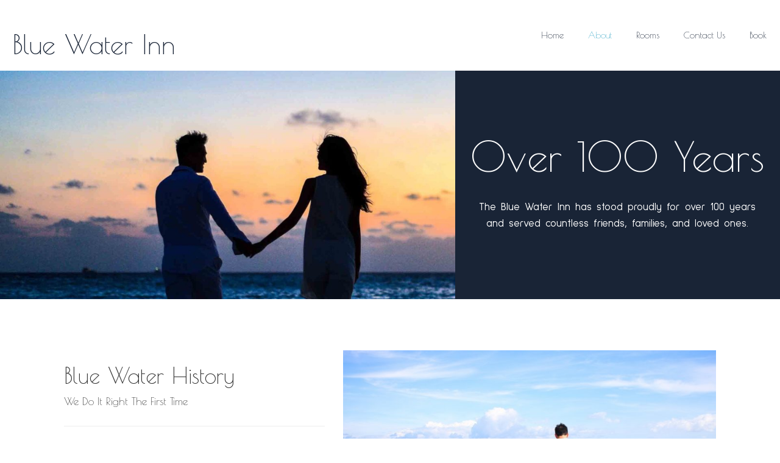

--- FILE ---
content_type: text/html; charset=UTF-8
request_url: https://thebluewaterocnj.com/about-us/
body_size: 17911
content:
<!doctype html>
<!-- BGTFW Version: 2.19.2 -->
<html lang="en-US" class='no-bgtfw no-js'>
<head>
	<meta http-equiv="x-ua-compatible" content="ie=edge">
	<meta name="viewport" content="width=device-width, initial-scale=1">
	<meta charset="UTF-8">
	<title>About | Blue Water Inn</title>
<meta name='robots' content='max-image-preview:large' />
	<style>img:is([sizes="auto" i], [sizes^="auto," i]) { contain-intrinsic-size: 3000px 1500px }</style>
	<meta name="description" content="Over 100 Years The Blue Water Inn has stood proudly for over 100 years and served countless friends, families, and loved ones." />
<meta name="robots" content="index,follow" />
<link rel="canonical" href="https://thebluewaterocnj.com/about-us/" />
<meta property="og:locale" content="en_US" />
<meta property="og:type" content="article" />
<meta property="og:title" content="About, Blue Water Inn" />
<meta property="og:description" content="Over 100 Years The Blue Water Inn has stood proudly for over 100 years and served countless friends, families, and loved ones." />
<meta property="og:url" content="https://thebluewaterocnj.com/about-us/" />
<meta property="og:site_name" name="copyright" content="Blue Water Inn" />
<link href='https://fonts.gstatic.com' crossorigin rel='preconnect' />
<link rel="alternate" type="application/rss+xml" title="Blue Water Inn &raquo; Feed" href="https://thebluewaterocnj.com/feed/" />
<link rel="alternate" type="application/rss+xml" title="Blue Water Inn &raquo; Comments Feed" href="https://thebluewaterocnj.com/comments/feed/" />
<style id='classic-theme-styles-inline-css' type='text/css'>
/*! This file is auto-generated */
.wp-block-button__link{color:#fff;background-color:#32373c;border-radius:9999px;box-shadow:none;text-decoration:none;padding:calc(.667em + 2px) calc(1.333em + 2px);font-size:1.125em}.wp-block-file__button{background:#32373c;color:#fff;text-decoration:none}
</style>
<style id='global-styles-inline-css' type='text/css'>
:root{--wp--preset--aspect-ratio--square: 1;--wp--preset--aspect-ratio--4-3: 4/3;--wp--preset--aspect-ratio--3-4: 3/4;--wp--preset--aspect-ratio--3-2: 3/2;--wp--preset--aspect-ratio--2-3: 2/3;--wp--preset--aspect-ratio--16-9: 16/9;--wp--preset--aspect-ratio--9-16: 9/16;--wp--preset--color--black: #000000;--wp--preset--color--cyan-bluish-gray: #abb8c3;--wp--preset--color--white: #ffffff;--wp--preset--color--pale-pink: #f78da7;--wp--preset--color--vivid-red: #cf2e2e;--wp--preset--color--luminous-vivid-orange: #ff6900;--wp--preset--color--luminous-vivid-amber: #fcb900;--wp--preset--color--light-green-cyan: #7bdcb5;--wp--preset--color--vivid-green-cyan: #00d084;--wp--preset--color--pale-cyan-blue: #8ed1fc;--wp--preset--color--vivid-cyan-blue: #0693e3;--wp--preset--color--vivid-purple: #9b51e0;--wp--preset--gradient--vivid-cyan-blue-to-vivid-purple: linear-gradient(135deg,rgba(6,147,227,1) 0%,rgb(155,81,224) 100%);--wp--preset--gradient--light-green-cyan-to-vivid-green-cyan: linear-gradient(135deg,rgb(122,220,180) 0%,rgb(0,208,130) 100%);--wp--preset--gradient--luminous-vivid-amber-to-luminous-vivid-orange: linear-gradient(135deg,rgba(252,185,0,1) 0%,rgba(255,105,0,1) 100%);--wp--preset--gradient--luminous-vivid-orange-to-vivid-red: linear-gradient(135deg,rgba(255,105,0,1) 0%,rgb(207,46,46) 100%);--wp--preset--gradient--very-light-gray-to-cyan-bluish-gray: linear-gradient(135deg,rgb(238,238,238) 0%,rgb(169,184,195) 100%);--wp--preset--gradient--cool-to-warm-spectrum: linear-gradient(135deg,rgb(74,234,220) 0%,rgb(151,120,209) 20%,rgb(207,42,186) 40%,rgb(238,44,130) 60%,rgb(251,105,98) 80%,rgb(254,248,76) 100%);--wp--preset--gradient--blush-light-purple: linear-gradient(135deg,rgb(255,206,236) 0%,rgb(152,150,240) 100%);--wp--preset--gradient--blush-bordeaux: linear-gradient(135deg,rgb(254,205,165) 0%,rgb(254,45,45) 50%,rgb(107,0,62) 100%);--wp--preset--gradient--luminous-dusk: linear-gradient(135deg,rgb(255,203,112) 0%,rgb(199,81,192) 50%,rgb(65,88,208) 100%);--wp--preset--gradient--pale-ocean: linear-gradient(135deg,rgb(255,245,203) 0%,rgb(182,227,212) 50%,rgb(51,167,181) 100%);--wp--preset--gradient--electric-grass: linear-gradient(135deg,rgb(202,248,128) 0%,rgb(113,206,126) 100%);--wp--preset--gradient--midnight: linear-gradient(135deg,rgb(2,3,129) 0%,rgb(40,116,252) 100%);--wp--preset--font-size--small: 13px;--wp--preset--font-size--medium: 20px;--wp--preset--font-size--large: 36px;--wp--preset--font-size--x-large: 42px;--wp--preset--spacing--20: 0.44rem;--wp--preset--spacing--30: 0.67rem;--wp--preset--spacing--40: 1rem;--wp--preset--spacing--50: 1.5rem;--wp--preset--spacing--60: 2.25rem;--wp--preset--spacing--70: 3.38rem;--wp--preset--spacing--80: 5.06rem;--wp--preset--shadow--natural: 6px 6px 9px rgba(0, 0, 0, 0.2);--wp--preset--shadow--deep: 12px 12px 50px rgba(0, 0, 0, 0.4);--wp--preset--shadow--sharp: 6px 6px 0px rgba(0, 0, 0, 0.2);--wp--preset--shadow--outlined: 6px 6px 0px -3px rgba(255, 255, 255, 1), 6px 6px rgba(0, 0, 0, 1);--wp--preset--shadow--crisp: 6px 6px 0px rgba(0, 0, 0, 1);}:where(.is-layout-flex){gap: 0.5em;}:where(.is-layout-grid){gap: 0.5em;}body .is-layout-flex{display: flex;}.is-layout-flex{flex-wrap: wrap;align-items: center;}.is-layout-flex > :is(*, div){margin: 0;}body .is-layout-grid{display: grid;}.is-layout-grid > :is(*, div){margin: 0;}:where(.wp-block-columns.is-layout-flex){gap: 2em;}:where(.wp-block-columns.is-layout-grid){gap: 2em;}:where(.wp-block-post-template.is-layout-flex){gap: 1.25em;}:where(.wp-block-post-template.is-layout-grid){gap: 1.25em;}.has-black-color{color: var(--wp--preset--color--black) !important;}.has-cyan-bluish-gray-color{color: var(--wp--preset--color--cyan-bluish-gray) !important;}.has-white-color{color: var(--wp--preset--color--white) !important;}.has-pale-pink-color{color: var(--wp--preset--color--pale-pink) !important;}.has-vivid-red-color{color: var(--wp--preset--color--vivid-red) !important;}.has-luminous-vivid-orange-color{color: var(--wp--preset--color--luminous-vivid-orange) !important;}.has-luminous-vivid-amber-color{color: var(--wp--preset--color--luminous-vivid-amber) !important;}.has-light-green-cyan-color{color: var(--wp--preset--color--light-green-cyan) !important;}.has-vivid-green-cyan-color{color: var(--wp--preset--color--vivid-green-cyan) !important;}.has-pale-cyan-blue-color{color: var(--wp--preset--color--pale-cyan-blue) !important;}.has-vivid-cyan-blue-color{color: var(--wp--preset--color--vivid-cyan-blue) !important;}.has-vivid-purple-color{color: var(--wp--preset--color--vivid-purple) !important;}.has-black-background-color{background-color: var(--wp--preset--color--black) !important;}.has-cyan-bluish-gray-background-color{background-color: var(--wp--preset--color--cyan-bluish-gray) !important;}.has-white-background-color{background-color: var(--wp--preset--color--white) !important;}.has-pale-pink-background-color{background-color: var(--wp--preset--color--pale-pink) !important;}.has-vivid-red-background-color{background-color: var(--wp--preset--color--vivid-red) !important;}.has-luminous-vivid-orange-background-color{background-color: var(--wp--preset--color--luminous-vivid-orange) !important;}.has-luminous-vivid-amber-background-color{background-color: var(--wp--preset--color--luminous-vivid-amber) !important;}.has-light-green-cyan-background-color{background-color: var(--wp--preset--color--light-green-cyan) !important;}.has-vivid-green-cyan-background-color{background-color: var(--wp--preset--color--vivid-green-cyan) !important;}.has-pale-cyan-blue-background-color{background-color: var(--wp--preset--color--pale-cyan-blue) !important;}.has-vivid-cyan-blue-background-color{background-color: var(--wp--preset--color--vivid-cyan-blue) !important;}.has-vivid-purple-background-color{background-color: var(--wp--preset--color--vivid-purple) !important;}.has-black-border-color{border-color: var(--wp--preset--color--black) !important;}.has-cyan-bluish-gray-border-color{border-color: var(--wp--preset--color--cyan-bluish-gray) !important;}.has-white-border-color{border-color: var(--wp--preset--color--white) !important;}.has-pale-pink-border-color{border-color: var(--wp--preset--color--pale-pink) !important;}.has-vivid-red-border-color{border-color: var(--wp--preset--color--vivid-red) !important;}.has-luminous-vivid-orange-border-color{border-color: var(--wp--preset--color--luminous-vivid-orange) !important;}.has-luminous-vivid-amber-border-color{border-color: var(--wp--preset--color--luminous-vivid-amber) !important;}.has-light-green-cyan-border-color{border-color: var(--wp--preset--color--light-green-cyan) !important;}.has-vivid-green-cyan-border-color{border-color: var(--wp--preset--color--vivid-green-cyan) !important;}.has-pale-cyan-blue-border-color{border-color: var(--wp--preset--color--pale-cyan-blue) !important;}.has-vivid-cyan-blue-border-color{border-color: var(--wp--preset--color--vivid-cyan-blue) !important;}.has-vivid-purple-border-color{border-color: var(--wp--preset--color--vivid-purple) !important;}.has-vivid-cyan-blue-to-vivid-purple-gradient-background{background: var(--wp--preset--gradient--vivid-cyan-blue-to-vivid-purple) !important;}.has-light-green-cyan-to-vivid-green-cyan-gradient-background{background: var(--wp--preset--gradient--light-green-cyan-to-vivid-green-cyan) !important;}.has-luminous-vivid-amber-to-luminous-vivid-orange-gradient-background{background: var(--wp--preset--gradient--luminous-vivid-amber-to-luminous-vivid-orange) !important;}.has-luminous-vivid-orange-to-vivid-red-gradient-background{background: var(--wp--preset--gradient--luminous-vivid-orange-to-vivid-red) !important;}.has-very-light-gray-to-cyan-bluish-gray-gradient-background{background: var(--wp--preset--gradient--very-light-gray-to-cyan-bluish-gray) !important;}.has-cool-to-warm-spectrum-gradient-background{background: var(--wp--preset--gradient--cool-to-warm-spectrum) !important;}.has-blush-light-purple-gradient-background{background: var(--wp--preset--gradient--blush-light-purple) !important;}.has-blush-bordeaux-gradient-background{background: var(--wp--preset--gradient--blush-bordeaux) !important;}.has-luminous-dusk-gradient-background{background: var(--wp--preset--gradient--luminous-dusk) !important;}.has-pale-ocean-gradient-background{background: var(--wp--preset--gradient--pale-ocean) !important;}.has-electric-grass-gradient-background{background: var(--wp--preset--gradient--electric-grass) !important;}.has-midnight-gradient-background{background: var(--wp--preset--gradient--midnight) !important;}.has-small-font-size{font-size: var(--wp--preset--font-size--small) !important;}.has-medium-font-size{font-size: var(--wp--preset--font-size--medium) !important;}.has-large-font-size{font-size: var(--wp--preset--font-size--large) !important;}.has-x-large-font-size{font-size: var(--wp--preset--font-size--x-large) !important;}
:where(.wp-block-post-template.is-layout-flex){gap: 1.25em;}:where(.wp-block-post-template.is-layout-grid){gap: 1.25em;}
:where(.wp-block-columns.is-layout-flex){gap: 2em;}:where(.wp-block-columns.is-layout-grid){gap: 2em;}
:root :where(.wp-block-pullquote){font-size: 1.5em;line-height: 1.6;}
</style>
<style id='bgtfw-body-link-inline-css' type='text/css'>
.main a:not(.btn) {color: var(--color-1);text-decoration: none;}.main a:not(.btn):hover, .main a:not(.btn):focus {color: hsla(217,37%,15%,1);text-decoration: underline;}.custom-sub-menu a:not(.btn) {color: var(--color-1);text-decoration: none;}.custom-sub-menu a:not(.btn):hover, .custom-sub-menu a:not(.btn):focus {color: hsla(217,37%,15%,1);text-decoration: underline;}.page-header-wrapper a:not(.btn) {color: var(--color-1);text-decoration: none;}.page-header-wrapper a:not(.btn):hover, .page-header-wrapper a:not(.btn):focus {color: hsla(217,37%,15%,1);text-decoration: underline;}.mce-content-body *:not( .menu-item ) > a:not(.btn) {color: var(--color-1);text-decoration: none;}.mce-content-body *:not( .menu-item ) > a:not(.btn):hover, .mce-content-body *:not( .menu-item ) > a:not(.btn):focus {color: hsla(217,37%,15%,1);text-decoration: underline;}.template-header a:not(.btn) {color: var(--color-1);text-decoration: none;}.template-header a:not(.btn):hover, .template-header a:not(.btn):focus {color: hsla(217,37%,15%,1);text-decoration: underline;}.template-footer a:not(.btn) {color: var(--color-1);text-decoration: none;}.template-footer a:not(.btn):hover, .template-footer a:not(.btn):focus {color: hsla(217,37%,15%,1);text-decoration: underline;}.template-sticky-header a:not(.btn) {color: var(--color-1);text-decoration: none;}.template-sticky-header a:not(.btn):hover, .template-sticky-header a:not(.btn):focus {color: hsla(217,37%,15%,1);text-decoration: underline;}.boldgrid-shortcode .widget a:not( .btn ) {color: var(--color-1);text-decoration: none;}.boldgrid-shortcode .widget a:not( .btn ):hover, .boldgrid-shortcode .widget a:not( .btn ):focus {color: hsla(217,37%,15%,1);text-decoration: underline;}.boldgrid-section.mega-menu-item .boldgrid-shortcode .widget a:not( .btn ) {color: var(--color-1);text-decoration: none;}.boldgrid-section.mega-menu-item .boldgrid-shortcode .widget a:not( .btn ):hover, .boldgrid-section.mega-menu-item .boldgrid-shortcode .widget a:not( .btn ):focus {color: hsla(217,37%,15%,1);text-decoration: underline;}.boldgrid-section.mega-menu-item .boldgrid-shortcode .widget a:not( .btn ) > * {color: var(--color-1);text-decoration: none;}.boldgrid-section.mega-menu-item .boldgrid-shortcode .widget a:not( .btn ) > *:hover, .boldgrid-section.mega-menu-item .boldgrid-shortcode .widget a:not( .btn ) > *:focus {color: hsla(217,37%,15%,1);text-decoration: underline;}.sidebar.color-1-link-color a:not( .btn ):hover, .sidebar.color-1-link-color a:not( .btn ):focus { color: hsla(217,37%,15%,1) !important; }.sidebar.color-2-link-color a:not( .btn ):hover, .sidebar.color-2-link-color a:not( .btn ):focus { color: hsla(193,56%,55%,1) !important; }.sidebar.color-3-link-color a:not( .btn ):hover, .sidebar.color-3-link-color a:not( .btn ):focus { color: hsla(0,0%,100%,1) !important; }.sidebar.color-4-link-color a:not( .btn ):hover, .sidebar.color-4-link-color a:not( .btn ):focus { color: hsla(46,74%,92%,1) !important; }.sidebar.color-5-link-color a:not( .btn ):hover, .sidebar.color-5-link-color a:not( .btn ):focus { color: hsla(0,0%,21%,1) !important; }.sidebar.color-neutral-link-color a:not( .btn ):hover, .sidebar.color-neutral-link-color a:not( .btn ):focus { color: hsla(0,0%,100%,1) !important; }#colophon .bgtfw-footer.footer-content *:not( .menu-item ) > a:not( .btn ) { text-decoration: none;}#colophon .bgtfw-footer.footer-content *:not( .menu-item ) > a:not( .btn ):hover, .bgtfw-footer.footer-content *:not( .menu-item ) > a:not( .btn ):focus {color: hsla(217,37%,15%,1);text-decoration: underline;}
</style>
<style id='bgtfw-blog-post-header-date-link-inline-css' type='text/css'>
.blog .post .entry-header .entry-meta .posted-on a {color: var(--color-2);text-decoration: none;}.blog .post .entry-header .entry-meta .posted-on a:hover, .blog .post .entry-header .entry-meta .posted-on a:focus {color: hsla(193,56%,30%,1);text-decoration: none;}.archive .post .entry-header .entry-meta .posted-on a {color: var(--color-2);text-decoration: none;}.archive .post .entry-header .entry-meta .posted-on a:hover, .archive .post .entry-header .entry-meta .posted-on a:focus {color: hsla(193,56%,30%,1);text-decoration: none;}
</style>
<style id='sticky-header-display-inline-css' type='text/css'>
.h89 .custom-logo, .h89 .site-description, .h89 .custom-logo, .h89 .site-description, .s88 .custom-logo-link, .s88 .site-description, .s88 .custom-logo-link, .s88 .site-description{ display: none !important; }
</style>
<style id='hover-main-inline-css' type='text/css'>
#main-menu .hvr-grow:not( .button-primary):not( .button-secondary ) > a{box-shadow:0 0 1px transparent}#main-menu .hvr-shrink:not( .button-primary):not( .button-secondary ) > a{box-shadow:0 0 1px transparent}#main-menu .hvr-pulse:not( .button-primary):not( .button-secondary ) > a{box-shadow:0 0 1px transparent}#main-menu .hvr-pulse-grow:not( .button-primary):not( .button-secondary ) > a{box-shadow:0 0 1px transparent}#main-menu .hvr-pulse-shrink:not( .button-primary):not( .button-secondary ) > a{box-shadow:0 0 1px transparent}#main-menu .hvr-push:not( .button-primary):not( .button-secondary ) > a{box-shadow:0 0 1px transparent}#main-menu .hvr-pop:not( .button-primary):not( .button-secondary ) > a{box-shadow:0 0 1px transparent}#main-menu .hvr-bounce-in:not( .button-primary):not( .button-secondary ) > a{box-shadow:0 0 1px transparent}#main-menu .hvr-bounce-out:not( .button-primary):not( .button-secondary ) > a{box-shadow:0 0 1px transparent}#main-menu .hvr-rotate:not( .button-primary):not( .button-secondary ) > a{box-shadow:0 0 1px transparent}#main-menu .hvr-grow-rotate:not( .button-primary):not( .button-secondary ) > a{box-shadow:0 0 1px transparent}#main-menu .hvr-float:not( .button-primary):not( .button-secondary ) > a{box-shadow:0 0 1px transparent}#main-menu .hvr-sink:not( .button-primary):not( .button-secondary ) > a{box-shadow:0 0 1px transparent}#main-menu .hvr-bob:not( .button-primary):not( .button-secondary ) > a{box-shadow:0 0 1px transparent}#main-menu .hvr-hang:not( .button-primary):not( .button-secondary ) > a{box-shadow:0 0 1px transparent}#main-menu .hvr-skew:not( .button-primary):not( .button-secondary ) > a{box-shadow:0 0 1px transparent}#main-menu .hvr-skew-forward:not( .button-primary):not( .button-secondary ) > a{box-shadow:0 0 1px transparent}#main-menu .hvr-skew-backward:not( .button-primary):not( .button-secondary ) > a{box-shadow:0 0 1px transparent}#main-menu .hvr-wobble-vertical:not( .button-primary):not( .button-secondary ) > a{box-shadow:0 0 1px transparent}#main-menu .hvr-wobble-horizontal:not( .button-primary):not( .button-secondary ) > a{box-shadow:0 0 1px transparent}#main-menu .hvr-wobble-to-bottom-right:not( .button-primary):not( .button-secondary ) > a{box-shadow:0 0 1px transparent}#main-menu .hvr-wobble-to-top-right:not( .button-primary):not( .button-secondary ) > a{box-shadow:0 0 1px transparent}#main-menu .hvr-wobble-top:not( .button-primary):not( .button-secondary ) > a{box-shadow:0 0 1px transparent}#main-menu .hvr-wobble-bottom:not( .button-primary):not( .button-secondary ) > a{box-shadow:0 0 1px transparent}#main-menu .hvr-wobble-skew:not( .button-primary):not( .button-secondary ) > a{box-shadow:0 0 1px transparent}#main-menu .hvr-buzz:not( .button-primary):not( .button-secondary ) > a{box-shadow:0 0 1px transparent}#main-menu .hvr-buzz-out:not( .button-primary):not( .button-secondary ) > a{box-shadow:0 0 1px transparent}#main-menu .hvr-forward:not( .button-primary):not( .button-secondary ) > a{box-shadow:0 0 1px transparent}#main-menu .hvr-backward:not( .button-primary):not( .button-secondary ) > a{box-shadow:0 0 1px transparent}#main-menu .hvr-fade:not( .button-primary):not( .button-secondary ) > a{box-shadow:0 0 1px transparent}#main-menu .hvr-fade:not( .button-primary):not( .button-secondary ) > a:active,#main-menu .hvr-fade:not( .button-primary):not( .button-secondary ) > a:focus,#main-menu .hvr-fade:not( .button-primary):not( .button-secondary ) > a:hover{background-color:var(--color-2);color:var(--color-3)}#main-menu .hvr-back-pulse:not( .button-primary):not( .button-secondary ) > a{box-shadow:0 0 1px transparent}#main-menu .hvr-back-pulse:not( .button-primary):not( .button-secondary ) > a:active,#main-menu .hvr-back-pulse:not( .button-primary):not( .button-secondary ) > a:focus,#main-menu .hvr-back-pulse:not( .button-primary):not( .button-secondary ) > a:hover{background-color:var(--color-2);color:var(--color-3)}#main-menu .hvr-sweep-to-right:not( .button-primary):not( .button-secondary ) > a{box-shadow:0 0 1px transparent}#main-menu .hvr-sweep-to-right:not( .button-primary):not( .button-secondary ) > a:before{background-color:var(--color-2)}#main-menu .hvr-sweep-to-right:not( .button-primary):not( .button-secondary ) > a:active,#main-menu .hvr-sweep-to-right:not( .button-primary):not( .button-secondary ) > a:focus,#main-menu .hvr-sweep-to-right:not( .button-primary):not( .button-secondary ) > a:hover{color:var(--color-3)}#main-menu .hvr-sweep-to-left:not( .button-primary):not( .button-secondary ) > a{box-shadow:0 0 1px transparent}#main-menu .hvr-sweep-to-left:not( .button-primary):not( .button-secondary ) > a:before{background-color:var(--color-2)}#main-menu .hvr-sweep-to-left:not( .button-primary):not( .button-secondary ) > a:active,#main-menu .hvr-sweep-to-left:not( .button-primary):not( .button-secondary ) > a:focus,#main-menu .hvr-sweep-to-left:not( .button-primary):not( .button-secondary ) > a:hover{color:var(--color-3)}#main-menu .hvr-sweep-to-bottom:not( .button-primary):not( .button-secondary ) > a{box-shadow:0 0 1px transparent}#main-menu .hvr-sweep-to-bottom:not( .button-primary):not( .button-secondary ) > a:before{background-color:var(--color-2)}#main-menu .hvr-sweep-to-bottom:not( .button-primary):not( .button-secondary ) > a:active,#main-menu .hvr-sweep-to-bottom:not( .button-primary):not( .button-secondary ) > a:focus,#main-menu .hvr-sweep-to-bottom:not( .button-primary):not( .button-secondary ) > a:hover{color:var(--color-3)}#main-menu .hvr-sweep-to-top:not( .button-primary):not( .button-secondary ) > a{box-shadow:0 0 1px transparent}#main-menu .hvr-sweep-to-top:not( .button-primary):not( .button-secondary ) > a:before{background-color:var(--color-2)}#main-menu .hvr-sweep-to-top:not( .button-primary):not( .button-secondary ) > a:active,#main-menu .hvr-sweep-to-top:not( .button-primary):not( .button-secondary ) > a:focus,#main-menu .hvr-sweep-to-top:not( .button-primary):not( .button-secondary ) > a:hover{color:var(--color-3)}#main-menu .hvr-bounce-to-right:not( .button-primary):not( .button-secondary ) > a{box-shadow:0 0 1px transparent}#main-menu .hvr-bounce-to-right:not( .button-primary):not( .button-secondary ) > a:before{background-color:var(--color-2)}#main-menu .hvr-bounce-to-right:not( .button-primary):not( .button-secondary ) > a:active,#main-menu .hvr-bounce-to-right:not( .button-primary):not( .button-secondary ) > a:focus,#main-menu .hvr-bounce-to-right:not( .button-primary):not( .button-secondary ) > a:hover{color:var(--color-3)}#main-menu .hvr-bounce-to-left:not( .button-primary):not( .button-secondary ) > a{box-shadow:0 0 1px transparent}#main-menu .hvr-bounce-to-left:not( .button-primary):not( .button-secondary ) > a:before{background-color:var(--color-2)}#main-menu .hvr-bounce-to-left:not( .button-primary):not( .button-secondary ) > a:active,#main-menu .hvr-bounce-to-left:not( .button-primary):not( .button-secondary ) > a:focus,#main-menu .hvr-bounce-to-left:not( .button-primary):not( .button-secondary ) > a:hover{color:var(--color-3)}#main-menu .hvr-bounce-to-bottom:not( .button-primary):not( .button-secondary ) > a{box-shadow:0 0 1px transparent}#main-menu .hvr-bounce-to-bottom:not( .button-primary):not( .button-secondary ) > a:before{background-color:var(--color-2)}#main-menu .hvr-bounce-to-bottom:not( .button-primary):not( .button-secondary ) > a:active,#main-menu .hvr-bounce-to-bottom:not( .button-primary):not( .button-secondary ) > a:focus,#main-menu .hvr-bounce-to-bottom:not( .button-primary):not( .button-secondary ) > a:hover{color:var(--color-3)}#main-menu .hvr-bounce-to-top:not( .button-primary):not( .button-secondary ) > a{box-shadow:0 0 1px transparent}#main-menu .hvr-bounce-to-top:not( .button-primary):not( .button-secondary ) > a:before{background-color:var(--color-2)}#main-menu .hvr-bounce-to-top:not( .button-primary):not( .button-secondary ) > a:active,#main-menu .hvr-bounce-to-top:not( .button-primary):not( .button-secondary ) > a:focus,#main-menu .hvr-bounce-to-top:not( .button-primary):not( .button-secondary ) > a:hover{color:var(--color-3)}#main-menu .hvr-radial-out:not( .button-primary):not( .button-secondary ) > a{box-shadow:0 0 1px transparent;background-color:var(--color-3)}#main-menu .hvr-radial-out:not( .button-primary):not( .button-secondary ) > a:before{background-color:var(--color-2)}#main-menu .hvr-radial-out:not( .button-primary):not( .button-secondary ) > a:active,#main-menu .hvr-radial-out:not( .button-primary):not( .button-secondary ) > a:focus,#main-menu .hvr-radial-out:not( .button-primary):not( .button-secondary ) > a:hover{color:var(--color-3)}#main-menu .hvr-radial-in:not( .button-primary):not( .button-secondary ) > a{box-shadow:0 0 1px transparent;background-color:var(--color-2)}#main-menu .hvr-radial-in:not( .button-primary):not( .button-secondary ) > a:before{background-color:var(--color-3)}#main-menu .hvr-radial-in:not( .button-primary):not( .button-secondary ) > a:active,#main-menu .hvr-radial-in:not( .button-primary):not( .button-secondary ) > a:focus,#main-menu .hvr-radial-in:not( .button-primary):not( .button-secondary ) > a:hover{color:var(--color-3)}#main-menu .hvr-rectangle-in:not( .button-primary):not( .button-secondary ) > a{box-shadow:0 0 1px transparent;background-color:var(--color-2)}#main-menu .hvr-rectangle-in:not( .button-primary):not( .button-secondary ) > a:before{background-color:var(--color-3)}#main-menu .hvr-rectangle-in:not( .button-primary):not( .button-secondary ) > a:active,#main-menu .hvr-rectangle-in:not( .button-primary):not( .button-secondary ) > a:focus,#main-menu .hvr-rectangle-in:not( .button-primary):not( .button-secondary ) > a:hover{color:var(--color-3)}#main-menu .hvr-rectangle-out:not( .button-primary):not( .button-secondary ) > a{box-shadow:0 0 1px transparent;background-color:var(--color-3)}#main-menu .hvr-rectangle-out:not( .button-primary):not( .button-secondary ) > a:before{background-color:var(--color-2)}#main-menu .hvr-rectangle-out:not( .button-primary):not( .button-secondary ) > a:active,#main-menu .hvr-rectangle-out:not( .button-primary):not( .button-secondary ) > a:focus,#main-menu .hvr-rectangle-out:not( .button-primary):not( .button-secondary ) > a:hover{color:var(--color-3)}#main-menu .hvr-shutter-in-horizontal:not( .button-primary):not( .button-secondary ) > a{box-shadow:0 0 1px transparent;background-color:var(--color-2)}#main-menu .hvr-shutter-in-horizontal:not( .button-primary):not( .button-secondary ) > a:before{background-color:var(--color-3)}#main-menu .hvr-shutter-in-horizontal:not( .button-primary):not( .button-secondary ) > a:active,#main-menu .hvr-shutter-in-horizontal:not( .button-primary):not( .button-secondary ) > a:focus,#main-menu .hvr-shutter-in-horizontal:not( .button-primary):not( .button-secondary ) > a:hover{color:var(--color-3)}#main-menu .hvr-shutter-out-horizontal:not( .button-primary):not( .button-secondary ) > a{box-shadow:0 0 1px transparent;background-color:var(--color-3)}#main-menu .hvr-shutter-out-horizontal:not( .button-primary):not( .button-secondary ) > a:before{background-color:var(--color-2)}#main-menu .hvr-shutter-out-horizontal:not( .button-primary):not( .button-secondary ) > a:active,#main-menu .hvr-shutter-out-horizontal:not( .button-primary):not( .button-secondary ) > a:focus,#main-menu .hvr-shutter-out-horizontal:not( .button-primary):not( .button-secondary ) > a:hover{color:var(--color-3)}#main-menu .hvr-shutter-in-vertical:not( .button-primary):not( .button-secondary ) > a{box-shadow:0 0 1px transparent;background-color:var(--color-2)}#main-menu .hvr-shutter-in-vertical:not( .button-primary):not( .button-secondary ) > a:before{background-color:var(--color-3)}#main-menu .hvr-shutter-in-vertical:not( .button-primary):not( .button-secondary ) > a:active,#main-menu .hvr-shutter-in-vertical:not( .button-primary):not( .button-secondary ) > a:focus,#main-menu .hvr-shutter-in-vertical:not( .button-primary):not( .button-secondary ) > a:hover{color:var(--color-3)}#main-menu .hvr-shutter-out-vertical:not( .button-primary):not( .button-secondary ) > a{box-shadow:0 0 1px transparent;background-color:var(--color-3)}#main-menu .hvr-shutter-out-vertical:not( .button-primary):not( .button-secondary ) > a:before{background-color:var(--color-2)}#main-menu .hvr-shutter-out-vertical:not( .button-primary):not( .button-secondary ) > a:active,#main-menu .hvr-shutter-out-vertical:not( .button-primary):not( .button-secondary ) > a:focus,#main-menu .hvr-shutter-out-vertical:not( .button-primary):not( .button-secondary ) > a:hover{color:var(--color-3)}#main-menu .hvr-border-fade:not( .button-primary):not( .button-secondary ) > a{box-shadow:0 0 1px transparent;box-shadow:inset 0 0 0 4px var(--color-3),0 0 1px transparent}#main-menu .hvr-border-fade:not( .button-primary):not( .button-secondary ) > a:active,#main-menu .hvr-border-fade:not( .button-primary):not( .button-secondary ) > a:focus,#main-menu .hvr-border-fade:not( .button-primary):not( .button-secondary ) > a:hover{box-shadow:inset 0 0 0 4px var(--color-2),0 0 1px transparent}#main-menu .hvr-hollow:not( .button-primary):not( .button-secondary ) > a{box-shadow:0 0 1px transparent;box-shadow:inset 0 0 0 4px var(--color-3),0 0 1px transparent}#main-menu .hvr-trim:not( .button-primary):not( .button-secondary ) > a{box-shadow:0 0 1px transparent}#main-menu .hvr-trim:not( .button-primary):not( .button-secondary ) > a:before{border-color:var(--color-3)}#main-menu .hvr-ripple-out:not( .button-primary):not( .button-secondary ) > a{box-shadow:0 0 1px transparent}#main-menu .hvr-ripple-out:not( .button-primary):not( .button-secondary ) > a:before{border-color:var(--color-3)}#main-menu .hvr-ripple-in:not( .button-primary):not( .button-secondary ) > a{box-shadow:0 0 1px transparent}#main-menu .hvr-ripple-in:not( .button-primary):not( .button-secondary ) > a:before{border-color:var(--color-3)}#main-menu .hvr-outline-out:not( .button-primary):not( .button-secondary ) > a{box-shadow:0 0 1px transparent}#main-menu .hvr-outline-out:not( .button-primary):not( .button-secondary ) > a:before{border-color:var(--color-3)}#main-menu .hvr-outline-in:not( .button-primary):not( .button-secondary ) > a{box-shadow:0 0 1px transparent}#main-menu .hvr-outline-in:not( .button-primary):not( .button-secondary ) > a:before{border-color:var(--color-3)}#main-menu .hvr-round-corners:not( .button-primary):not( .button-secondary ) > a{box-shadow:0 0 1px transparent}#main-menu .hvr-underline-from-left:not( .button-primary):not( .button-secondary ) > a{box-shadow:0 0 1px transparent}#main-menu .hvr-underline-from-left:not( .button-primary):not( .button-secondary ) > a:before{background-color:var(--color-2)}#main-menu .hvr-underline-from-center:not( .button-primary):not( .button-secondary ) > a{box-shadow:0 0 1px transparent}#main-menu .hvr-underline-from-center:not( .button-primary):not( .button-secondary ) > a:before{background-color:var(--color-2)}#main-menu .hvr-underline-from-right:not( .button-primary):not( .button-secondary ) > a{box-shadow:0 0 1px transparent}#main-menu .hvr-underline-from-right:not( .button-primary):not( .button-secondary ) > a:before{background-color:var(--color-2)}#main-menu .hvr-overline-from-left:not( .button-primary):not( .button-secondary ) > a{box-shadow:0 0 1px transparent}#main-menu .hvr-overline-from-left:not( .button-primary):not( .button-secondary ) > a:before{background-color:var(--color-2)}#main-menu .hvr-overline-from-center:not( .button-primary):not( .button-secondary ) > a{box-shadow:0 0 1px transparent}#main-menu .hvr-overline-from-center:not( .button-primary):not( .button-secondary ) > a:before{background-color:var(--color-2)}#main-menu .hvr-overline-from-right:not( .button-primary):not( .button-secondary ) > a{box-shadow:0 0 1px transparent}#main-menu .hvr-overline-from-right:not( .button-primary):not( .button-secondary ) > a:before{background-color:var(--color-2)}#main-menu .hvr-reveal:not( .button-primary):not( .button-secondary ) > a{box-shadow:0 0 1px transparent}#main-menu .hvr-reveal:not( .button-primary):not( .button-secondary ) > a:before{border:0 solid var(--color-2)}#main-menu .hvr-underline-reveal:not( .button-primary):not( .button-secondary ) > a{box-shadow:0 0 1px transparent}#main-menu .hvr-underline-reveal:not( .button-primary):not( .button-secondary ) > a:before{background-color:var(--color-2)}#main-menu .hvr-overline-reveal:not( .button-primary):not( .button-secondary ) > a{box-shadow:0 0 1px transparent}#main-menu .hvr-overline-reveal:not( .button-primary):not( .button-secondary ) > a:before{background-color:var(--color-2)}#main-menu .hvr-glow:not( .button-primary):not( .button-secondary ) > a{box-shadow:0 0 1px transparent}#main-menu .hvr-glow:not( .button-primary):not( .button-secondary ) > a:active,#main-menu .hvr-glow:not( .button-primary):not( .button-secondary ) > a:focus,#main-menu .hvr-glow:not( .button-primary):not( .button-secondary ) > a:hover{box-shadow:0 0 8px rgba(0,0,0,.6)}#main-menu .hvr-shadow:not( .button-primary):not( .button-secondary ) > a{box-shadow:0 0 1px transparent}#main-menu .hvr-shadow:not( .button-primary):not( .button-secondary ) > a:active,#main-menu .hvr-shadow:not( .button-primary):not( .button-secondary ) > a:focus,#main-menu .hvr-shadow:not( .button-primary):not( .button-secondary ) > a:hover{box-shadow:0 10px 10px -10px rgba(0,0,0,.5)}#main-menu .hvr-grow-shadow:not( .button-primary):not( .button-secondary ) > a{box-shadow:0 0 1px transparent}#main-menu .hvr-grow-shadow:not( .button-primary):not( .button-secondary ) > a:active,#main-menu .hvr-grow-shadow:not( .button-primary):not( .button-secondary ) > a:focus,#main-menu .hvr-grow-shadow:not( .button-primary):not( .button-secondary ) > a:hover{box-shadow:0 10px 10px -10px rgba(0,0,0,.5)}#main-menu .hvr-box-shadow-outset:not( .button-primary):not( .button-secondary ) > a{box-shadow:0 0 1px transparent}#main-menu .hvr-box-shadow-outset:not( .button-primary):not( .button-secondary ) > a:active,#main-menu .hvr-box-shadow-outset:not( .button-primary):not( .button-secondary ) > a:focus,#main-menu .hvr-box-shadow-outset:not( .button-primary):not( .button-secondary ) > a:hover{box-shadow:2px 2px 2px rgba(0,0,0,.6)}#main-menu .hvr-box-shadow-inset:not( .button-primary):not( .button-secondary ) > a{box-shadow:0 0 1px transparent;box-shadow:inset 0 0 0 rgba(0,0,0,.6),0 0 1px transparent}#main-menu .hvr-box-shadow-inset:not( .button-primary):not( .button-secondary ) > a:active,#main-menu .hvr-box-shadow-inset:not( .button-primary):not( .button-secondary ) > a:focus,#main-menu .hvr-box-shadow-inset:not( .button-primary):not( .button-secondary ) > a:hover{box-shadow:inset 2px 2px 2px rgba(0,0,0,.6),0 0 1px transparent}#main-menu .hvr-float-shadow:not( .button-primary):not( .button-secondary ) > a{box-shadow:0 0 1px transparent}#main-menu .hvr-shadow-radial:not( .button-primary):not( .button-secondary ) > a{box-shadow:0 0 1px transparent}#main-menu .hvr-bubble-top:not( .button-primary):not( .button-secondary ) > a{box-shadow:0 0 1px transparent}#main-menu .hvr-bubble-top:not( .button-primary):not( .button-secondary ) > a:before{border-color:transparent transparent var(--color-3)}#main-menu .hvr-bubble-right:not( .button-primary):not( .button-secondary ) > a{box-shadow:0 0 1px transparent}#main-menu .hvr-bubble-right:not( .button-primary):not( .button-secondary ) > a:before{border-color:transparent transparent transparent var(--color-3)}#main-menu .hvr-bubble-bottom:not( .button-primary):not( .button-secondary ) > a{box-shadow:0 0 1px transparent}#main-menu .hvr-bubble-bottom:not( .button-primary):not( .button-secondary ) > a:before{border-color:var(--color-3) transparent transparent}#main-menu .hvr-bubble-left:not( .button-primary):not( .button-secondary ) > a{box-shadow:0 0 1px transparent}#main-menu .hvr-bubble-left:not( .button-primary):not( .button-secondary ) > a:before{border-color:transparent var(--color-3) transparent transparent}#main-menu .hvr-bubble-float-top:not( .button-primary):not( .button-secondary ) > a{box-shadow:0 0 1px transparent}#main-menu .hvr-bubble-float-top:not( .button-primary):not( .button-secondary ) > a:before{border-color:transparent transparent var(--color-3)}#main-menu .hvr-bubble-float-right:not( .button-primary):not( .button-secondary ) > a{box-shadow:0 0 1px transparent}#main-menu .hvr-bubble-float-right:not( .button-primary):not( .button-secondary ) > a:before{border-color:transparent transparent transparent var(--color-3)}#main-menu .hvr-bubble-float-bottom:not( .button-primary):not( .button-secondary ) > a{box-shadow:0 0 1px transparent}#main-menu .hvr-bubble-float-bottom:not( .button-primary):not( .button-secondary ) > a:before{border-color:var(--color-3) transparent transparent}#main-menu .hvr-bubble-float-left:not( .button-primary):not( .button-secondary ) > a{box-shadow:0 0 1px transparent}#main-menu .hvr-bubble-float-left:not( .button-primary):not( .button-secondary ) > a:before{border-color:transparent var(--color-3) transparent transparent}#main-menu .hvr-icon-back:not( .button-primary):not( .button-secondary ) > a{box-shadow:0 0 1px transparent}#main-menu .hvr-icon-forward:not( .button-primary):not( .button-secondary ) > a{box-shadow:0 0 1px transparent}#main-menu .hvr-icon-down:not( .button-primary):not( .button-secondary ) > a{box-shadow:0 0 1px transparent}#main-menu .hvr-icon-up:not( .button-primary):not( .button-secondary ) > a{box-shadow:0 0 1px transparent}#main-menu .hvr-icon-spin:not( .button-primary):not( .button-secondary ) > a{box-shadow:0 0 1px transparent}#main-menu .hvr-icon-drop:not( .button-primary):not( .button-secondary ) > a{box-shadow:0 0 1px transparent}#main-menu .hvr-icon-fade:not( .button-primary):not( .button-secondary ) > a{box-shadow:0 0 1px transparent}#main-menu .hvr-icon-fade:not( .button-primary):not( .button-secondary ) > a:active .hvr-icon:not( .button-primary):not( .button-secondary ) > a,#main-menu .hvr-icon-fade:not( .button-primary):not( .button-secondary ) > a:focus .hvr-icon:not( .button-primary):not( .button-secondary ) > a,#main-menu .hvr-icon-fade:not( .button-primary):not( .button-secondary ) > a:hover .hvr-icon:not( .button-primary):not( .button-secondary ) > a{color:#0f9e5e}#main-menu .hvr-icon-float-away:not( .button-primary):not( .button-secondary ) > a{box-shadow:0 0 1px transparent}#main-menu .hvr-icon-sink-away:not( .button-primary):not( .button-secondary ) > a{box-shadow:0 0 1px transparent}#main-menu .hvr-icon-grow:not( .button-primary):not( .button-secondary ) > a{box-shadow:0 0 1px transparent}#main-menu .hvr-icon-shrink:not( .button-primary):not( .button-secondary ) > a{box-shadow:0 0 1px transparent}#main-menu .hvr-icon-pulse:not( .button-primary):not( .button-secondary ) > a{box-shadow:0 0 1px transparent}#main-menu .hvr-icon-pulse-grow:not( .button-primary):not( .button-secondary ) > a{box-shadow:0 0 1px transparent}#main-menu .hvr-icon-pulse-shrink:not( .button-primary):not( .button-secondary ) > a{box-shadow:0 0 1px transparent}#main-menu .hvr-icon-push:not( .button-primary):not( .button-secondary ) > a{box-shadow:0 0 1px transparent}#main-menu .hvr-icon-pop:not( .button-primary):not( .button-secondary ) > a{box-shadow:0 0 1px transparent}#main-menu .hvr-icon-bounce:not( .button-primary):not( .button-secondary ) > a{box-shadow:0 0 1px transparent}#main-menu .hvr-icon-rotate:not( .button-primary):not( .button-secondary ) > a{box-shadow:0 0 1px transparent}#main-menu .hvr-icon-grow-rotate:not( .button-primary):not( .button-secondary ) > a{box-shadow:0 0 1px transparent}#main-menu .hvr-icon-float:not( .button-primary):not( .button-secondary ) > a{box-shadow:0 0 1px transparent}#main-menu .hvr-icon-sink:not( .button-primary):not( .button-secondary ) > a{box-shadow:0 0 1px transparent}#main-menu .hvr-icon-bob:not( .button-primary):not( .button-secondary ) > a{box-shadow:0 0 1px transparent}#main-menu .hvr-icon-hang:not( .button-primary):not( .button-secondary ) > a{box-shadow:0 0 1px transparent}#main-menu .hvr-icon-wobble-horizontal:not( .button-primary):not( .button-secondary ) > a{box-shadow:0 0 1px transparent}#main-menu .hvr-icon-wobble-vertical:not( .button-primary):not( .button-secondary ) > a{box-shadow:0 0 1px transparent}#main-menu .hvr-icon-buzz:not( .button-primary):not( .button-secondary ) > a{box-shadow:0 0 1px transparent}#main-menu .hvr-icon-buzz-out:not( .button-primary):not( .button-secondary ) > a{box-shadow:0 0 1px transparent}#main-menu .hvr-curl-top-left:not( .button-primary):not( .button-secondary ) > a{box-shadow:0 0 1px transparent}#main-menu .hvr-curl-top-left:not( .button-primary):not( .button-secondary ) > a:before{background-color:var(--color-3);box-shadow:1px 1px 1px rgba(0,0,0,.4)}#main-menu .hvr-curl-top-right:not( .button-primary):not( .button-secondary ) > a{box-shadow:0 0 1px transparent}#main-menu .hvr-curl-top-right:not( .button-primary):not( .button-secondary ) > a:before{background-color:var(--color-3);box-shadow:-1px 1px 1px rgba(0,0,0,.4)}#main-menu .hvr-curl-bottom-right:not( .button-primary):not( .button-secondary ) > a{box-shadow:0 0 1px transparent}#main-menu .hvr-curl-bottom-right:not( .button-primary):not( .button-secondary ) > a:before{background-color:var(--color-3);box-shadow:-1px -1px 1px rgba(0,0,0,.4)}#main-menu .hvr-curl-bottom-left:not( .button-primary):not( .button-secondary ) > a{box-shadow:0 0 1px transparent}#main-menu .hvr-curl-bottom-left:not( .button-primary):not( .button-secondary ) > a:before{background-color:var(--color-3);box-shadow:1px -1px 1px rgba(0,0,0,.4)}
</style>
<style id='active-link-color-main-inline-css' type='text/css'>
#main-menu .current-menu-item > a:not( .btn ),#main-menu .current-menu-ancestor > a:not( .btn ),#main-menu .current-menu-parent > a:not( .btn ),#main-menu .current_page_parent > a:not( .btn ) { color: var(--color-2); }
</style>
<style id='hover-link-color-main-inline-css' type='text/css'>
#main-menu .hvr-none:not( .current-menu-item ) > a:not( .btn ):hover,#main-menu .hvr-none:not( .current-menu-ancestor ) > a:not( .btn ):hover,#main-menu .hvr-none:not( .current-menu-parent ) > a:not( .btn ):hover,#main-menu .hvr-none:not( .current_page_parent ) > a:not( .btn ):hover{ color: var(--transparent); }
</style>
<style id='menu-item-styles-main-inline-css' type='text/css'>
#main-menu > li.current-menu-item{border: 0;}
</style>
<style id='menu-colors-main-inline-css' type='text/css'>
#main-menu > li.current-menu-item{border: 0;}.header-left #main-menu, .header-right #main-menu { background-color: rgba(255,255,255,1); }@media (min-width: 768px) {#main-menu.sm-clean ul.sub-menu:not(.custom-sub-menu) {background-color: var(--color-neutral);}#main-menu.sm-clean ul.sub-menu:not(.custom-sub-menu) li.menu-item:not(.custom-sub-menu) > a:not(.btn), #main-menu.sm-clean ul.sub-menu:not(.custom-sub-menu) li.menu-item:not(.custom-sub-menu) > a:not(.btn):hover, #main-menu.sm-clean ul.sub-menu:not(.custom-sub-menu) li.menu-item:not(.custom-sub-menu) > a:not(.btn):focus, #main-menu.sm-clean ul.sub-menu:not(.custom-sub-menu) li.menu-item:not(.custom-sub-menu) > a:not(.btn):active, #main-menu.sm-clean ul.sub-menu:not(.custom-sub-menu) li.menu-item:not(.custom-sub-menu) > a:not(.btn).highlighted, #main-menu.sm-clean span.scroll-up, #main-menu.sm-clean span.scroll-down, #main-menu.sm-clean span.scroll-up:hover, #main-menu.sm-clean span.scroll-down:hover { background-color: var(--color-neutral); }#main-menu.sm-clean ul.sub-menu:not(.custom-sub-menu) { border: 1px solid var(--color-neutral);}#main-menu.sm-clean > li.menu-item:not( .custom-sub-menu ) > ul.sub-menu:not(.custom-sub-menu):before, #main-menu.sm-clean > li.menu-item:not( .custom-sub-menu ) > ul.sub-menu:not(.custom-sub-menu):after { border-color: transparent transparent var(--color-neutral) transparent; }#main-menu.sm-clean > li.menu-item:not( .custom-sub-menu ) > ul.sub-menu.pointer-bottom:not(.custom-sub-menu):before, #main-menu.sm-clean > li.menu-item:not( .custom-sub-menu ) > ul.sub-menu.pointer-bottom:not(.custom-sub-menu):after { border-color: var(--color-neutral) transparent transparent transparent; }}
</style>
<style id='hover-sticky-main-inline-css' type='text/css'>
#sticky-main-menu .hvr-grow:not( .button-primary):not( .button-secondary ) > a{box-shadow:0 0 1px transparent}#sticky-main-menu .hvr-shrink:not( .button-primary):not( .button-secondary ) > a{box-shadow:0 0 1px transparent}#sticky-main-menu .hvr-pulse:not( .button-primary):not( .button-secondary ) > a{box-shadow:0 0 1px transparent}#sticky-main-menu .hvr-pulse-grow:not( .button-primary):not( .button-secondary ) > a{box-shadow:0 0 1px transparent}#sticky-main-menu .hvr-pulse-shrink:not( .button-primary):not( .button-secondary ) > a{box-shadow:0 0 1px transparent}#sticky-main-menu .hvr-push:not( .button-primary):not( .button-secondary ) > a{box-shadow:0 0 1px transparent}#sticky-main-menu .hvr-pop:not( .button-primary):not( .button-secondary ) > a{box-shadow:0 0 1px transparent}#sticky-main-menu .hvr-bounce-in:not( .button-primary):not( .button-secondary ) > a{box-shadow:0 0 1px transparent}#sticky-main-menu .hvr-bounce-out:not( .button-primary):not( .button-secondary ) > a{box-shadow:0 0 1px transparent}#sticky-main-menu .hvr-rotate:not( .button-primary):not( .button-secondary ) > a{box-shadow:0 0 1px transparent}#sticky-main-menu .hvr-grow-rotate:not( .button-primary):not( .button-secondary ) > a{box-shadow:0 0 1px transparent}#sticky-main-menu .hvr-float:not( .button-primary):not( .button-secondary ) > a{box-shadow:0 0 1px transparent}#sticky-main-menu .hvr-sink:not( .button-primary):not( .button-secondary ) > a{box-shadow:0 0 1px transparent}#sticky-main-menu .hvr-bob:not( .button-primary):not( .button-secondary ) > a{box-shadow:0 0 1px transparent}#sticky-main-menu .hvr-hang:not( .button-primary):not( .button-secondary ) > a{box-shadow:0 0 1px transparent}#sticky-main-menu .hvr-skew:not( .button-primary):not( .button-secondary ) > a{box-shadow:0 0 1px transparent}#sticky-main-menu .hvr-skew-forward:not( .button-primary):not( .button-secondary ) > a{box-shadow:0 0 1px transparent}#sticky-main-menu .hvr-skew-backward:not( .button-primary):not( .button-secondary ) > a{box-shadow:0 0 1px transparent}#sticky-main-menu .hvr-wobble-vertical:not( .button-primary):not( .button-secondary ) > a{box-shadow:0 0 1px transparent}#sticky-main-menu .hvr-wobble-horizontal:not( .button-primary):not( .button-secondary ) > a{box-shadow:0 0 1px transparent}#sticky-main-menu .hvr-wobble-to-bottom-right:not( .button-primary):not( .button-secondary ) > a{box-shadow:0 0 1px transparent}#sticky-main-menu .hvr-wobble-to-top-right:not( .button-primary):not( .button-secondary ) > a{box-shadow:0 0 1px transparent}#sticky-main-menu .hvr-wobble-top:not( .button-primary):not( .button-secondary ) > a{box-shadow:0 0 1px transparent}#sticky-main-menu .hvr-wobble-bottom:not( .button-primary):not( .button-secondary ) > a{box-shadow:0 0 1px transparent}#sticky-main-menu .hvr-wobble-skew:not( .button-primary):not( .button-secondary ) > a{box-shadow:0 0 1px transparent}#sticky-main-menu .hvr-buzz:not( .button-primary):not( .button-secondary ) > a{box-shadow:0 0 1px transparent}#sticky-main-menu .hvr-buzz-out:not( .button-primary):not( .button-secondary ) > a{box-shadow:0 0 1px transparent}#sticky-main-menu .hvr-forward:not( .button-primary):not( .button-secondary ) > a{box-shadow:0 0 1px transparent}#sticky-main-menu .hvr-backward:not( .button-primary):not( .button-secondary ) > a{box-shadow:0 0 1px transparent}#sticky-main-menu .hvr-fade:not( .button-primary):not( .button-secondary ) > a{box-shadow:0 0 1px transparent}#sticky-main-menu .hvr-fade:not( .button-primary):not( .button-secondary ) > a:active,#sticky-main-menu .hvr-fade:not( .button-primary):not( .button-secondary ) > a:focus,#sticky-main-menu .hvr-fade:not( .button-primary):not( .button-secondary ) > a:hover{background-color:var(--color-1);color:var(--color-3)}#sticky-main-menu .hvr-back-pulse:not( .button-primary):not( .button-secondary ) > a{box-shadow:0 0 1px transparent}#sticky-main-menu .hvr-back-pulse:not( .button-primary):not( .button-secondary ) > a:active,#sticky-main-menu .hvr-back-pulse:not( .button-primary):not( .button-secondary ) > a:focus,#sticky-main-menu .hvr-back-pulse:not( .button-primary):not( .button-secondary ) > a:hover{background-color:var(--color-1);color:var(--color-3)}#sticky-main-menu .hvr-sweep-to-right:not( .button-primary):not( .button-secondary ) > a{box-shadow:0 0 1px transparent}#sticky-main-menu .hvr-sweep-to-right:not( .button-primary):not( .button-secondary ) > a:before{background-color:var(--color-1)}#sticky-main-menu .hvr-sweep-to-right:not( .button-primary):not( .button-secondary ) > a:active,#sticky-main-menu .hvr-sweep-to-right:not( .button-primary):not( .button-secondary ) > a:focus,#sticky-main-menu .hvr-sweep-to-right:not( .button-primary):not( .button-secondary ) > a:hover{color:var(--color-3)}#sticky-main-menu .hvr-sweep-to-left:not( .button-primary):not( .button-secondary ) > a{box-shadow:0 0 1px transparent}#sticky-main-menu .hvr-sweep-to-left:not( .button-primary):not( .button-secondary ) > a:before{background-color:var(--color-1)}#sticky-main-menu .hvr-sweep-to-left:not( .button-primary):not( .button-secondary ) > a:active,#sticky-main-menu .hvr-sweep-to-left:not( .button-primary):not( .button-secondary ) > a:focus,#sticky-main-menu .hvr-sweep-to-left:not( .button-primary):not( .button-secondary ) > a:hover{color:var(--color-3)}#sticky-main-menu .hvr-sweep-to-bottom:not( .button-primary):not( .button-secondary ) > a{box-shadow:0 0 1px transparent}#sticky-main-menu .hvr-sweep-to-bottom:not( .button-primary):not( .button-secondary ) > a:before{background-color:var(--color-1)}#sticky-main-menu .hvr-sweep-to-bottom:not( .button-primary):not( .button-secondary ) > a:active,#sticky-main-menu .hvr-sweep-to-bottom:not( .button-primary):not( .button-secondary ) > a:focus,#sticky-main-menu .hvr-sweep-to-bottom:not( .button-primary):not( .button-secondary ) > a:hover{color:var(--color-3)}#sticky-main-menu .hvr-sweep-to-top:not( .button-primary):not( .button-secondary ) > a{box-shadow:0 0 1px transparent}#sticky-main-menu .hvr-sweep-to-top:not( .button-primary):not( .button-secondary ) > a:before{background-color:var(--color-1)}#sticky-main-menu .hvr-sweep-to-top:not( .button-primary):not( .button-secondary ) > a:active,#sticky-main-menu .hvr-sweep-to-top:not( .button-primary):not( .button-secondary ) > a:focus,#sticky-main-menu .hvr-sweep-to-top:not( .button-primary):not( .button-secondary ) > a:hover{color:var(--color-3)}#sticky-main-menu .hvr-bounce-to-right:not( .button-primary):not( .button-secondary ) > a{box-shadow:0 0 1px transparent}#sticky-main-menu .hvr-bounce-to-right:not( .button-primary):not( .button-secondary ) > a:before{background-color:var(--color-1)}#sticky-main-menu .hvr-bounce-to-right:not( .button-primary):not( .button-secondary ) > a:active,#sticky-main-menu .hvr-bounce-to-right:not( .button-primary):not( .button-secondary ) > a:focus,#sticky-main-menu .hvr-bounce-to-right:not( .button-primary):not( .button-secondary ) > a:hover{color:var(--color-3)}#sticky-main-menu .hvr-bounce-to-left:not( .button-primary):not( .button-secondary ) > a{box-shadow:0 0 1px transparent}#sticky-main-menu .hvr-bounce-to-left:not( .button-primary):not( .button-secondary ) > a:before{background-color:var(--color-1)}#sticky-main-menu .hvr-bounce-to-left:not( .button-primary):not( .button-secondary ) > a:active,#sticky-main-menu .hvr-bounce-to-left:not( .button-primary):not( .button-secondary ) > a:focus,#sticky-main-menu .hvr-bounce-to-left:not( .button-primary):not( .button-secondary ) > a:hover{color:var(--color-3)}#sticky-main-menu .hvr-bounce-to-bottom:not( .button-primary):not( .button-secondary ) > a{box-shadow:0 0 1px transparent}#sticky-main-menu .hvr-bounce-to-bottom:not( .button-primary):not( .button-secondary ) > a:before{background-color:var(--color-1)}#sticky-main-menu .hvr-bounce-to-bottom:not( .button-primary):not( .button-secondary ) > a:active,#sticky-main-menu .hvr-bounce-to-bottom:not( .button-primary):not( .button-secondary ) > a:focus,#sticky-main-menu .hvr-bounce-to-bottom:not( .button-primary):not( .button-secondary ) > a:hover{color:var(--color-3)}#sticky-main-menu .hvr-bounce-to-top:not( .button-primary):not( .button-secondary ) > a{box-shadow:0 0 1px transparent}#sticky-main-menu .hvr-bounce-to-top:not( .button-primary):not( .button-secondary ) > a:before{background-color:var(--color-1)}#sticky-main-menu .hvr-bounce-to-top:not( .button-primary):not( .button-secondary ) > a:active,#sticky-main-menu .hvr-bounce-to-top:not( .button-primary):not( .button-secondary ) > a:focus,#sticky-main-menu .hvr-bounce-to-top:not( .button-primary):not( .button-secondary ) > a:hover{color:var(--color-3)}#sticky-main-menu .hvr-radial-out:not( .button-primary):not( .button-secondary ) > a{box-shadow:0 0 1px transparent;background-color:var(--color-3)}#sticky-main-menu .hvr-radial-out:not( .button-primary):not( .button-secondary ) > a:before{background-color:var(--color-1)}#sticky-main-menu .hvr-radial-out:not( .button-primary):not( .button-secondary ) > a:active,#sticky-main-menu .hvr-radial-out:not( .button-primary):not( .button-secondary ) > a:focus,#sticky-main-menu .hvr-radial-out:not( .button-primary):not( .button-secondary ) > a:hover{color:var(--color-3)}#sticky-main-menu .hvr-radial-in:not( .button-primary):not( .button-secondary ) > a{box-shadow:0 0 1px transparent;background-color:var(--color-1)}#sticky-main-menu .hvr-radial-in:not( .button-primary):not( .button-secondary ) > a:before{background-color:var(--color-3)}#sticky-main-menu .hvr-radial-in:not( .button-primary):not( .button-secondary ) > a:active,#sticky-main-menu .hvr-radial-in:not( .button-primary):not( .button-secondary ) > a:focus,#sticky-main-menu .hvr-radial-in:not( .button-primary):not( .button-secondary ) > a:hover{color:var(--color-3)}#sticky-main-menu .hvr-rectangle-in:not( .button-primary):not( .button-secondary ) > a{box-shadow:0 0 1px transparent;background-color:var(--color-1)}#sticky-main-menu .hvr-rectangle-in:not( .button-primary):not( .button-secondary ) > a:before{background-color:var(--color-3)}#sticky-main-menu .hvr-rectangle-in:not( .button-primary):not( .button-secondary ) > a:active,#sticky-main-menu .hvr-rectangle-in:not( .button-primary):not( .button-secondary ) > a:focus,#sticky-main-menu .hvr-rectangle-in:not( .button-primary):not( .button-secondary ) > a:hover{color:var(--color-3)}#sticky-main-menu .hvr-rectangle-out:not( .button-primary):not( .button-secondary ) > a{box-shadow:0 0 1px transparent;background-color:var(--color-3)}#sticky-main-menu .hvr-rectangle-out:not( .button-primary):not( .button-secondary ) > a:before{background-color:var(--color-1)}#sticky-main-menu .hvr-rectangle-out:not( .button-primary):not( .button-secondary ) > a:active,#sticky-main-menu .hvr-rectangle-out:not( .button-primary):not( .button-secondary ) > a:focus,#sticky-main-menu .hvr-rectangle-out:not( .button-primary):not( .button-secondary ) > a:hover{color:var(--color-3)}#sticky-main-menu .hvr-shutter-in-horizontal:not( .button-primary):not( .button-secondary ) > a{box-shadow:0 0 1px transparent;background-color:var(--color-1)}#sticky-main-menu .hvr-shutter-in-horizontal:not( .button-primary):not( .button-secondary ) > a:before{background-color:var(--color-3)}#sticky-main-menu .hvr-shutter-in-horizontal:not( .button-primary):not( .button-secondary ) > a:active,#sticky-main-menu .hvr-shutter-in-horizontal:not( .button-primary):not( .button-secondary ) > a:focus,#sticky-main-menu .hvr-shutter-in-horizontal:not( .button-primary):not( .button-secondary ) > a:hover{color:var(--color-3)}#sticky-main-menu .hvr-shutter-out-horizontal:not( .button-primary):not( .button-secondary ) > a{box-shadow:0 0 1px transparent;background-color:var(--color-3)}#sticky-main-menu .hvr-shutter-out-horizontal:not( .button-primary):not( .button-secondary ) > a:before{background-color:var(--color-1)}#sticky-main-menu .hvr-shutter-out-horizontal:not( .button-primary):not( .button-secondary ) > a:active,#sticky-main-menu .hvr-shutter-out-horizontal:not( .button-primary):not( .button-secondary ) > a:focus,#sticky-main-menu .hvr-shutter-out-horizontal:not( .button-primary):not( .button-secondary ) > a:hover{color:var(--color-3)}#sticky-main-menu .hvr-shutter-in-vertical:not( .button-primary):not( .button-secondary ) > a{box-shadow:0 0 1px transparent;background-color:var(--color-1)}#sticky-main-menu .hvr-shutter-in-vertical:not( .button-primary):not( .button-secondary ) > a:before{background-color:var(--color-3)}#sticky-main-menu .hvr-shutter-in-vertical:not( .button-primary):not( .button-secondary ) > a:active,#sticky-main-menu .hvr-shutter-in-vertical:not( .button-primary):not( .button-secondary ) > a:focus,#sticky-main-menu .hvr-shutter-in-vertical:not( .button-primary):not( .button-secondary ) > a:hover{color:var(--color-3)}#sticky-main-menu .hvr-shutter-out-vertical:not( .button-primary):not( .button-secondary ) > a{box-shadow:0 0 1px transparent;background-color:var(--color-3)}#sticky-main-menu .hvr-shutter-out-vertical:not( .button-primary):not( .button-secondary ) > a:before{background-color:var(--color-1)}#sticky-main-menu .hvr-shutter-out-vertical:not( .button-primary):not( .button-secondary ) > a:active,#sticky-main-menu .hvr-shutter-out-vertical:not( .button-primary):not( .button-secondary ) > a:focus,#sticky-main-menu .hvr-shutter-out-vertical:not( .button-primary):not( .button-secondary ) > a:hover{color:var(--color-3)}#sticky-main-menu .hvr-border-fade:not( .button-primary):not( .button-secondary ) > a{box-shadow:0 0 1px transparent;box-shadow:inset 0 0 0 4px var(--color-3),0 0 1px transparent}#sticky-main-menu .hvr-border-fade:not( .button-primary):not( .button-secondary ) > a:active,#sticky-main-menu .hvr-border-fade:not( .button-primary):not( .button-secondary ) > a:focus,#sticky-main-menu .hvr-border-fade:not( .button-primary):not( .button-secondary ) > a:hover{box-shadow:inset 0 0 0 4px var(--color-1),0 0 1px transparent}#sticky-main-menu .hvr-hollow:not( .button-primary):not( .button-secondary ) > a{box-shadow:0 0 1px transparent;box-shadow:inset 0 0 0 4px var(--color-3),0 0 1px transparent}#sticky-main-menu .hvr-trim:not( .button-primary):not( .button-secondary ) > a{box-shadow:0 0 1px transparent}#sticky-main-menu .hvr-trim:not( .button-primary):not( .button-secondary ) > a:before{border-color:var(--color-3)}#sticky-main-menu .hvr-ripple-out:not( .button-primary):not( .button-secondary ) > a{box-shadow:0 0 1px transparent}#sticky-main-menu .hvr-ripple-out:not( .button-primary):not( .button-secondary ) > a:before{border-color:var(--color-3)}#sticky-main-menu .hvr-ripple-in:not( .button-primary):not( .button-secondary ) > a{box-shadow:0 0 1px transparent}#sticky-main-menu .hvr-ripple-in:not( .button-primary):not( .button-secondary ) > a:before{border-color:var(--color-3)}#sticky-main-menu .hvr-outline-out:not( .button-primary):not( .button-secondary ) > a{box-shadow:0 0 1px transparent}#sticky-main-menu .hvr-outline-out:not( .button-primary):not( .button-secondary ) > a:before{border-color:var(--color-3)}#sticky-main-menu .hvr-outline-in:not( .button-primary):not( .button-secondary ) > a{box-shadow:0 0 1px transparent}#sticky-main-menu .hvr-outline-in:not( .button-primary):not( .button-secondary ) > a:before{border-color:var(--color-3)}#sticky-main-menu .hvr-round-corners:not( .button-primary):not( .button-secondary ) > a{box-shadow:0 0 1px transparent}#sticky-main-menu .hvr-underline-from-left:not( .button-primary):not( .button-secondary ) > a{box-shadow:0 0 1px transparent}#sticky-main-menu .hvr-underline-from-left:not( .button-primary):not( .button-secondary ) > a:before{background-color:var(--color-1)}#sticky-main-menu .hvr-underline-from-center:not( .button-primary):not( .button-secondary ) > a{box-shadow:0 0 1px transparent}#sticky-main-menu .hvr-underline-from-center:not( .button-primary):not( .button-secondary ) > a:before{background-color:var(--color-1)}#sticky-main-menu .hvr-underline-from-right:not( .button-primary):not( .button-secondary ) > a{box-shadow:0 0 1px transparent}#sticky-main-menu .hvr-underline-from-right:not( .button-primary):not( .button-secondary ) > a:before{background-color:var(--color-1)}#sticky-main-menu .hvr-overline-from-left:not( .button-primary):not( .button-secondary ) > a{box-shadow:0 0 1px transparent}#sticky-main-menu .hvr-overline-from-left:not( .button-primary):not( .button-secondary ) > a:before{background-color:var(--color-1)}#sticky-main-menu .hvr-overline-from-center:not( .button-primary):not( .button-secondary ) > a{box-shadow:0 0 1px transparent}#sticky-main-menu .hvr-overline-from-center:not( .button-primary):not( .button-secondary ) > a:before{background-color:var(--color-1)}#sticky-main-menu .hvr-overline-from-right:not( .button-primary):not( .button-secondary ) > a{box-shadow:0 0 1px transparent}#sticky-main-menu .hvr-overline-from-right:not( .button-primary):not( .button-secondary ) > a:before{background-color:var(--color-1)}#sticky-main-menu .hvr-reveal:not( .button-primary):not( .button-secondary ) > a{box-shadow:0 0 1px transparent}#sticky-main-menu .hvr-reveal:not( .button-primary):not( .button-secondary ) > a:before{border:0 solid var(--color-1)}#sticky-main-menu .hvr-underline-reveal:not( .button-primary):not( .button-secondary ) > a{box-shadow:0 0 1px transparent}#sticky-main-menu .hvr-underline-reveal:not( .button-primary):not( .button-secondary ) > a:before{background-color:var(--color-1)}#sticky-main-menu .hvr-overline-reveal:not( .button-primary):not( .button-secondary ) > a{box-shadow:0 0 1px transparent}#sticky-main-menu .hvr-overline-reveal:not( .button-primary):not( .button-secondary ) > a:before{background-color:var(--color-1)}#sticky-main-menu .hvr-glow:not( .button-primary):not( .button-secondary ) > a{box-shadow:0 0 1px transparent}#sticky-main-menu .hvr-glow:not( .button-primary):not( .button-secondary ) > a:active,#sticky-main-menu .hvr-glow:not( .button-primary):not( .button-secondary ) > a:focus,#sticky-main-menu .hvr-glow:not( .button-primary):not( .button-secondary ) > a:hover{box-shadow:0 0 8px rgba(0,0,0,.6)}#sticky-main-menu .hvr-shadow:not( .button-primary):not( .button-secondary ) > a{box-shadow:0 0 1px transparent}#sticky-main-menu .hvr-shadow:not( .button-primary):not( .button-secondary ) > a:active,#sticky-main-menu .hvr-shadow:not( .button-primary):not( .button-secondary ) > a:focus,#sticky-main-menu .hvr-shadow:not( .button-primary):not( .button-secondary ) > a:hover{box-shadow:0 10px 10px -10px rgba(0,0,0,.5)}#sticky-main-menu .hvr-grow-shadow:not( .button-primary):not( .button-secondary ) > a{box-shadow:0 0 1px transparent}#sticky-main-menu .hvr-grow-shadow:not( .button-primary):not( .button-secondary ) > a:active,#sticky-main-menu .hvr-grow-shadow:not( .button-primary):not( .button-secondary ) > a:focus,#sticky-main-menu .hvr-grow-shadow:not( .button-primary):not( .button-secondary ) > a:hover{box-shadow:0 10px 10px -10px rgba(0,0,0,.5)}#sticky-main-menu .hvr-box-shadow-outset:not( .button-primary):not( .button-secondary ) > a{box-shadow:0 0 1px transparent}#sticky-main-menu .hvr-box-shadow-outset:not( .button-primary):not( .button-secondary ) > a:active,#sticky-main-menu .hvr-box-shadow-outset:not( .button-primary):not( .button-secondary ) > a:focus,#sticky-main-menu .hvr-box-shadow-outset:not( .button-primary):not( .button-secondary ) > a:hover{box-shadow:2px 2px 2px rgba(0,0,0,.6)}#sticky-main-menu .hvr-box-shadow-inset:not( .button-primary):not( .button-secondary ) > a{box-shadow:0 0 1px transparent;box-shadow:inset 0 0 0 rgba(0,0,0,.6),0 0 1px transparent}#sticky-main-menu .hvr-box-shadow-inset:not( .button-primary):not( .button-secondary ) > a:active,#sticky-main-menu .hvr-box-shadow-inset:not( .button-primary):not( .button-secondary ) > a:focus,#sticky-main-menu .hvr-box-shadow-inset:not( .button-primary):not( .button-secondary ) > a:hover{box-shadow:inset 2px 2px 2px rgba(0,0,0,.6),0 0 1px transparent}#sticky-main-menu .hvr-float-shadow:not( .button-primary):not( .button-secondary ) > a{box-shadow:0 0 1px transparent}#sticky-main-menu .hvr-shadow-radial:not( .button-primary):not( .button-secondary ) > a{box-shadow:0 0 1px transparent}#sticky-main-menu .hvr-bubble-top:not( .button-primary):not( .button-secondary ) > a{box-shadow:0 0 1px transparent}#sticky-main-menu .hvr-bubble-top:not( .button-primary):not( .button-secondary ) > a:before{border-color:transparent transparent var(--color-3)}#sticky-main-menu .hvr-bubble-right:not( .button-primary):not( .button-secondary ) > a{box-shadow:0 0 1px transparent}#sticky-main-menu .hvr-bubble-right:not( .button-primary):not( .button-secondary ) > a:before{border-color:transparent transparent transparent var(--color-3)}#sticky-main-menu .hvr-bubble-bottom:not( .button-primary):not( .button-secondary ) > a{box-shadow:0 0 1px transparent}#sticky-main-menu .hvr-bubble-bottom:not( .button-primary):not( .button-secondary ) > a:before{border-color:var(--color-3) transparent transparent}#sticky-main-menu .hvr-bubble-left:not( .button-primary):not( .button-secondary ) > a{box-shadow:0 0 1px transparent}#sticky-main-menu .hvr-bubble-left:not( .button-primary):not( .button-secondary ) > a:before{border-color:transparent var(--color-3) transparent transparent}#sticky-main-menu .hvr-bubble-float-top:not( .button-primary):not( .button-secondary ) > a{box-shadow:0 0 1px transparent}#sticky-main-menu .hvr-bubble-float-top:not( .button-primary):not( .button-secondary ) > a:before{border-color:transparent transparent var(--color-3)}#sticky-main-menu .hvr-bubble-float-right:not( .button-primary):not( .button-secondary ) > a{box-shadow:0 0 1px transparent}#sticky-main-menu .hvr-bubble-float-right:not( .button-primary):not( .button-secondary ) > a:before{border-color:transparent transparent transparent var(--color-3)}#sticky-main-menu .hvr-bubble-float-bottom:not( .button-primary):not( .button-secondary ) > a{box-shadow:0 0 1px transparent}#sticky-main-menu .hvr-bubble-float-bottom:not( .button-primary):not( .button-secondary ) > a:before{border-color:var(--color-3) transparent transparent}#sticky-main-menu .hvr-bubble-float-left:not( .button-primary):not( .button-secondary ) > a{box-shadow:0 0 1px transparent}#sticky-main-menu .hvr-bubble-float-left:not( .button-primary):not( .button-secondary ) > a:before{border-color:transparent var(--color-3) transparent transparent}#sticky-main-menu .hvr-icon-back:not( .button-primary):not( .button-secondary ) > a{box-shadow:0 0 1px transparent}#sticky-main-menu .hvr-icon-forward:not( .button-primary):not( .button-secondary ) > a{box-shadow:0 0 1px transparent}#sticky-main-menu .hvr-icon-down:not( .button-primary):not( .button-secondary ) > a{box-shadow:0 0 1px transparent}#sticky-main-menu .hvr-icon-up:not( .button-primary):not( .button-secondary ) > a{box-shadow:0 0 1px transparent}#sticky-main-menu .hvr-icon-spin:not( .button-primary):not( .button-secondary ) > a{box-shadow:0 0 1px transparent}#sticky-main-menu .hvr-icon-drop:not( .button-primary):not( .button-secondary ) > a{box-shadow:0 0 1px transparent}#sticky-main-menu .hvr-icon-fade:not( .button-primary):not( .button-secondary ) > a{box-shadow:0 0 1px transparent}#sticky-main-menu .hvr-icon-fade:not( .button-primary):not( .button-secondary ) > a:active .hvr-icon:not( .button-primary):not( .button-secondary ) > a,#sticky-main-menu .hvr-icon-fade:not( .button-primary):not( .button-secondary ) > a:focus .hvr-icon:not( .button-primary):not( .button-secondary ) > a,#sticky-main-menu .hvr-icon-fade:not( .button-primary):not( .button-secondary ) > a:hover .hvr-icon:not( .button-primary):not( .button-secondary ) > a{color:#0f9e5e}#sticky-main-menu .hvr-icon-float-away:not( .button-primary):not( .button-secondary ) > a{box-shadow:0 0 1px transparent}#sticky-main-menu .hvr-icon-sink-away:not( .button-primary):not( .button-secondary ) > a{box-shadow:0 0 1px transparent}#sticky-main-menu .hvr-icon-grow:not( .button-primary):not( .button-secondary ) > a{box-shadow:0 0 1px transparent}#sticky-main-menu .hvr-icon-shrink:not( .button-primary):not( .button-secondary ) > a{box-shadow:0 0 1px transparent}#sticky-main-menu .hvr-icon-pulse:not( .button-primary):not( .button-secondary ) > a{box-shadow:0 0 1px transparent}#sticky-main-menu .hvr-icon-pulse-grow:not( .button-primary):not( .button-secondary ) > a{box-shadow:0 0 1px transparent}#sticky-main-menu .hvr-icon-pulse-shrink:not( .button-primary):not( .button-secondary ) > a{box-shadow:0 0 1px transparent}#sticky-main-menu .hvr-icon-push:not( .button-primary):not( .button-secondary ) > a{box-shadow:0 0 1px transparent}#sticky-main-menu .hvr-icon-pop:not( .button-primary):not( .button-secondary ) > a{box-shadow:0 0 1px transparent}#sticky-main-menu .hvr-icon-bounce:not( .button-primary):not( .button-secondary ) > a{box-shadow:0 0 1px transparent}#sticky-main-menu .hvr-icon-rotate:not( .button-primary):not( .button-secondary ) > a{box-shadow:0 0 1px transparent}#sticky-main-menu .hvr-icon-grow-rotate:not( .button-primary):not( .button-secondary ) > a{box-shadow:0 0 1px transparent}#sticky-main-menu .hvr-icon-float:not( .button-primary):not( .button-secondary ) > a{box-shadow:0 0 1px transparent}#sticky-main-menu .hvr-icon-sink:not( .button-primary):not( .button-secondary ) > a{box-shadow:0 0 1px transparent}#sticky-main-menu .hvr-icon-bob:not( .button-primary):not( .button-secondary ) > a{box-shadow:0 0 1px transparent}#sticky-main-menu .hvr-icon-hang:not( .button-primary):not( .button-secondary ) > a{box-shadow:0 0 1px transparent}#sticky-main-menu .hvr-icon-wobble-horizontal:not( .button-primary):not( .button-secondary ) > a{box-shadow:0 0 1px transparent}#sticky-main-menu .hvr-icon-wobble-vertical:not( .button-primary):not( .button-secondary ) > a{box-shadow:0 0 1px transparent}#sticky-main-menu .hvr-icon-buzz:not( .button-primary):not( .button-secondary ) > a{box-shadow:0 0 1px transparent}#sticky-main-menu .hvr-icon-buzz-out:not( .button-primary):not( .button-secondary ) > a{box-shadow:0 0 1px transparent}#sticky-main-menu .hvr-curl-top-left:not( .button-primary):not( .button-secondary ) > a{box-shadow:0 0 1px transparent}#sticky-main-menu .hvr-curl-top-left:not( .button-primary):not( .button-secondary ) > a:before{background-color:var(--color-3);box-shadow:1px 1px 1px rgba(0,0,0,.4)}#sticky-main-menu .hvr-curl-top-right:not( .button-primary):not( .button-secondary ) > a{box-shadow:0 0 1px transparent}#sticky-main-menu .hvr-curl-top-right:not( .button-primary):not( .button-secondary ) > a:before{background-color:var(--color-3);box-shadow:-1px 1px 1px rgba(0,0,0,.4)}#sticky-main-menu .hvr-curl-bottom-right:not( .button-primary):not( .button-secondary ) > a{box-shadow:0 0 1px transparent}#sticky-main-menu .hvr-curl-bottom-right:not( .button-primary):not( .button-secondary ) > a:before{background-color:var(--color-3);box-shadow:-1px -1px 1px rgba(0,0,0,.4)}#sticky-main-menu .hvr-curl-bottom-left:not( .button-primary):not( .button-secondary ) > a{box-shadow:0 0 1px transparent}#sticky-main-menu .hvr-curl-bottom-left:not( .button-primary):not( .button-secondary ) > a:before{background-color:var(--color-3);box-shadow:1px -1px 1px rgba(0,0,0,.4)}
</style>
<style id='active-link-color-sticky-main-inline-css' type='text/css'>
#sticky-main-menu .current-menu-item > a:not( .btn ),#sticky-main-menu .current-menu-ancestor > a:not( .btn ),#sticky-main-menu .current-menu-parent > a:not( .btn ),#sticky-main-menu .current_page_parent > a:not( .btn ) { color: var(--color-3); }
</style>
<style id='hover-link-color-sticky-main-inline-css' type='text/css'>
#sticky-main-menu .hvr-none:not( .current-menu-item ) > a:not( .btn ):hover,#sticky-main-menu .hvr-none:not( .current-menu-ancestor ) > a:not( .btn ):hover,#sticky-main-menu .hvr-none:not( .current-menu-parent ) > a:not( .btn ):hover,#sticky-main-menu .hvr-none:not( .current_page_parent ) > a:not( .btn ):hover{ color: var(--transparent); }
</style>
<style id='menu-colors-sticky-main-inline-css' type='text/css'>
.header-left #sticky-main-menu, .header-right #sticky-main-menu { background-color: rgba(255,255,255,0.4); }@media (min-width: 768px) {#sticky-main-menu.sm-clean ul.sub-menu:not(.custom-sub-menu) {background-color: var(--color-neutral);}#sticky-main-menu.sm-clean ul.sub-menu:not(.custom-sub-menu) li.menu-item:not(.custom-sub-menu) > a:not(.btn), #sticky-main-menu.sm-clean ul.sub-menu:not(.custom-sub-menu) li.menu-item:not(.custom-sub-menu) > a:not(.btn):hover, #sticky-main-menu.sm-clean ul.sub-menu:not(.custom-sub-menu) li.menu-item:not(.custom-sub-menu) > a:not(.btn):focus, #sticky-main-menu.sm-clean ul.sub-menu:not(.custom-sub-menu) li.menu-item:not(.custom-sub-menu) > a:not(.btn):active, #sticky-main-menu.sm-clean ul.sub-menu:not(.custom-sub-menu) li.menu-item:not(.custom-sub-menu) > a:not(.btn).highlighted, #sticky-main-menu.sm-clean span.scroll-up, #sticky-main-menu.sm-clean span.scroll-down, #sticky-main-menu.sm-clean span.scroll-up:hover, #sticky-main-menu.sm-clean span.scroll-down:hover { background-color: var(--color-neutral); }#sticky-main-menu.sm-clean ul.sub-menu:not(.custom-sub-menu) { border: 1px solid var(--color-neutral);}#sticky-main-menu.sm-clean > li.menu-item:not( .custom-sub-menu ) > ul.sub-menu:not(.custom-sub-menu):before, #sticky-main-menu.sm-clean > li.menu-item:not( .custom-sub-menu ) > ul.sub-menu:not(.custom-sub-menu):after { border-color: transparent transparent var(--color-neutral) transparent; }#sticky-main-menu.sm-clean > li.menu-item:not( .custom-sub-menu ) > ul.sub-menu.pointer-bottom:not(.custom-sub-menu):before, #sticky-main-menu.sm-clean > li.menu-item:not( .custom-sub-menu ) > ul.sub-menu.pointer-bottom:not(.custom-sub-menu):after { border-color: var(--color-neutral) transparent transparent transparent; }}
</style>
<style id='hover-home-page-menu_932-inline-css' type='text/css'>
#home-page-menu-932-menu .hvr-grow:not( .button-primary):not( .button-secondary ) > a{box-shadow:0 0 1px transparent}#home-page-menu-932-menu .hvr-shrink:not( .button-primary):not( .button-secondary ) > a{box-shadow:0 0 1px transparent}#home-page-menu-932-menu .hvr-pulse:not( .button-primary):not( .button-secondary ) > a{box-shadow:0 0 1px transparent}#home-page-menu-932-menu .hvr-pulse-grow:not( .button-primary):not( .button-secondary ) > a{box-shadow:0 0 1px transparent}#home-page-menu-932-menu .hvr-pulse-shrink:not( .button-primary):not( .button-secondary ) > a{box-shadow:0 0 1px transparent}#home-page-menu-932-menu .hvr-push:not( .button-primary):not( .button-secondary ) > a{box-shadow:0 0 1px transparent}#home-page-menu-932-menu .hvr-pop:not( .button-primary):not( .button-secondary ) > a{box-shadow:0 0 1px transparent}#home-page-menu-932-menu .hvr-bounce-in:not( .button-primary):not( .button-secondary ) > a{box-shadow:0 0 1px transparent}#home-page-menu-932-menu .hvr-bounce-out:not( .button-primary):not( .button-secondary ) > a{box-shadow:0 0 1px transparent}#home-page-menu-932-menu .hvr-rotate:not( .button-primary):not( .button-secondary ) > a{box-shadow:0 0 1px transparent}#home-page-menu-932-menu .hvr-grow-rotate:not( .button-primary):not( .button-secondary ) > a{box-shadow:0 0 1px transparent}#home-page-menu-932-menu .hvr-float:not( .button-primary):not( .button-secondary ) > a{box-shadow:0 0 1px transparent}#home-page-menu-932-menu .hvr-sink:not( .button-primary):not( .button-secondary ) > a{box-shadow:0 0 1px transparent}#home-page-menu-932-menu .hvr-bob:not( .button-primary):not( .button-secondary ) > a{box-shadow:0 0 1px transparent}#home-page-menu-932-menu .hvr-hang:not( .button-primary):not( .button-secondary ) > a{box-shadow:0 0 1px transparent}#home-page-menu-932-menu .hvr-skew:not( .button-primary):not( .button-secondary ) > a{box-shadow:0 0 1px transparent}#home-page-menu-932-menu .hvr-skew-forward:not( .button-primary):not( .button-secondary ) > a{box-shadow:0 0 1px transparent}#home-page-menu-932-menu .hvr-skew-backward:not( .button-primary):not( .button-secondary ) > a{box-shadow:0 0 1px transparent}#home-page-menu-932-menu .hvr-wobble-vertical:not( .button-primary):not( .button-secondary ) > a{box-shadow:0 0 1px transparent}#home-page-menu-932-menu .hvr-wobble-horizontal:not( .button-primary):not( .button-secondary ) > a{box-shadow:0 0 1px transparent}#home-page-menu-932-menu .hvr-wobble-to-bottom-right:not( .button-primary):not( .button-secondary ) > a{box-shadow:0 0 1px transparent}#home-page-menu-932-menu .hvr-wobble-to-top-right:not( .button-primary):not( .button-secondary ) > a{box-shadow:0 0 1px transparent}#home-page-menu-932-menu .hvr-wobble-top:not( .button-primary):not( .button-secondary ) > a{box-shadow:0 0 1px transparent}#home-page-menu-932-menu .hvr-wobble-bottom:not( .button-primary):not( .button-secondary ) > a{box-shadow:0 0 1px transparent}#home-page-menu-932-menu .hvr-wobble-skew:not( .button-primary):not( .button-secondary ) > a{box-shadow:0 0 1px transparent}#home-page-menu-932-menu .hvr-buzz:not( .button-primary):not( .button-secondary ) > a{box-shadow:0 0 1px transparent}#home-page-menu-932-menu .hvr-buzz-out:not( .button-primary):not( .button-secondary ) > a{box-shadow:0 0 1px transparent}#home-page-menu-932-menu .hvr-forward:not( .button-primary):not( .button-secondary ) > a{box-shadow:0 0 1px transparent}#home-page-menu-932-menu .hvr-backward:not( .button-primary):not( .button-secondary ) > a{box-shadow:0 0 1px transparent}#home-page-menu-932-menu .hvr-fade:not( .button-primary):not( .button-secondary ) > a{box-shadow:0 0 1px transparent}#home-page-menu-932-menu .hvr-fade:not( .button-primary):not( .button-secondary ) > a:active,#home-page-menu-932-menu .hvr-fade:not( .button-primary):not( .button-secondary ) > a:focus,#home-page-menu-932-menu .hvr-fade:not( .button-primary):not( .button-secondary ) > a:hover{background-color:var(--color-4);color:var(--color-3)}#home-page-menu-932-menu .hvr-back-pulse:not( .button-primary):not( .button-secondary ) > a{box-shadow:0 0 1px transparent}#home-page-menu-932-menu .hvr-back-pulse:not( .button-primary):not( .button-secondary ) > a:active,#home-page-menu-932-menu .hvr-back-pulse:not( .button-primary):not( .button-secondary ) > a:focus,#home-page-menu-932-menu .hvr-back-pulse:not( .button-primary):not( .button-secondary ) > a:hover{background-color:var(--color-4);color:var(--color-3)}#home-page-menu-932-menu .hvr-sweep-to-right:not( .button-primary):not( .button-secondary ) > a{box-shadow:0 0 1px transparent}#home-page-menu-932-menu .hvr-sweep-to-right:not( .button-primary):not( .button-secondary ) > a:before{background-color:var(--color-4)}#home-page-menu-932-menu .hvr-sweep-to-right:not( .button-primary):not( .button-secondary ) > a:active,#home-page-menu-932-menu .hvr-sweep-to-right:not( .button-primary):not( .button-secondary ) > a:focus,#home-page-menu-932-menu .hvr-sweep-to-right:not( .button-primary):not( .button-secondary ) > a:hover{color:var(--color-3)}#home-page-menu-932-menu .hvr-sweep-to-left:not( .button-primary):not( .button-secondary ) > a{box-shadow:0 0 1px transparent}#home-page-menu-932-menu .hvr-sweep-to-left:not( .button-primary):not( .button-secondary ) > a:before{background-color:var(--color-4)}#home-page-menu-932-menu .hvr-sweep-to-left:not( .button-primary):not( .button-secondary ) > a:active,#home-page-menu-932-menu .hvr-sweep-to-left:not( .button-primary):not( .button-secondary ) > a:focus,#home-page-menu-932-menu .hvr-sweep-to-left:not( .button-primary):not( .button-secondary ) > a:hover{color:var(--color-3)}#home-page-menu-932-menu .hvr-sweep-to-bottom:not( .button-primary):not( .button-secondary ) > a{box-shadow:0 0 1px transparent}#home-page-menu-932-menu .hvr-sweep-to-bottom:not( .button-primary):not( .button-secondary ) > a:before{background-color:var(--color-4)}#home-page-menu-932-menu .hvr-sweep-to-bottom:not( .button-primary):not( .button-secondary ) > a:active,#home-page-menu-932-menu .hvr-sweep-to-bottom:not( .button-primary):not( .button-secondary ) > a:focus,#home-page-menu-932-menu .hvr-sweep-to-bottom:not( .button-primary):not( .button-secondary ) > a:hover{color:var(--color-3)}#home-page-menu-932-menu .hvr-sweep-to-top:not( .button-primary):not( .button-secondary ) > a{box-shadow:0 0 1px transparent}#home-page-menu-932-menu .hvr-sweep-to-top:not( .button-primary):not( .button-secondary ) > a:before{background-color:var(--color-4)}#home-page-menu-932-menu .hvr-sweep-to-top:not( .button-primary):not( .button-secondary ) > a:active,#home-page-menu-932-menu .hvr-sweep-to-top:not( .button-primary):not( .button-secondary ) > a:focus,#home-page-menu-932-menu .hvr-sweep-to-top:not( .button-primary):not( .button-secondary ) > a:hover{color:var(--color-3)}#home-page-menu-932-menu .hvr-bounce-to-right:not( .button-primary):not( .button-secondary ) > a{box-shadow:0 0 1px transparent}#home-page-menu-932-menu .hvr-bounce-to-right:not( .button-primary):not( .button-secondary ) > a:before{background-color:var(--color-4)}#home-page-menu-932-menu .hvr-bounce-to-right:not( .button-primary):not( .button-secondary ) > a:active,#home-page-menu-932-menu .hvr-bounce-to-right:not( .button-primary):not( .button-secondary ) > a:focus,#home-page-menu-932-menu .hvr-bounce-to-right:not( .button-primary):not( .button-secondary ) > a:hover{color:var(--color-3)}#home-page-menu-932-menu .hvr-bounce-to-left:not( .button-primary):not( .button-secondary ) > a{box-shadow:0 0 1px transparent}#home-page-menu-932-menu .hvr-bounce-to-left:not( .button-primary):not( .button-secondary ) > a:before{background-color:var(--color-4)}#home-page-menu-932-menu .hvr-bounce-to-left:not( .button-primary):not( .button-secondary ) > a:active,#home-page-menu-932-menu .hvr-bounce-to-left:not( .button-primary):not( .button-secondary ) > a:focus,#home-page-menu-932-menu .hvr-bounce-to-left:not( .button-primary):not( .button-secondary ) > a:hover{color:var(--color-3)}#home-page-menu-932-menu .hvr-bounce-to-bottom:not( .button-primary):not( .button-secondary ) > a{box-shadow:0 0 1px transparent}#home-page-menu-932-menu .hvr-bounce-to-bottom:not( .button-primary):not( .button-secondary ) > a:before{background-color:var(--color-4)}#home-page-menu-932-menu .hvr-bounce-to-bottom:not( .button-primary):not( .button-secondary ) > a:active,#home-page-menu-932-menu .hvr-bounce-to-bottom:not( .button-primary):not( .button-secondary ) > a:focus,#home-page-menu-932-menu .hvr-bounce-to-bottom:not( .button-primary):not( .button-secondary ) > a:hover{color:var(--color-3)}#home-page-menu-932-menu .hvr-bounce-to-top:not( .button-primary):not( .button-secondary ) > a{box-shadow:0 0 1px transparent}#home-page-menu-932-menu .hvr-bounce-to-top:not( .button-primary):not( .button-secondary ) > a:before{background-color:var(--color-4)}#home-page-menu-932-menu .hvr-bounce-to-top:not( .button-primary):not( .button-secondary ) > a:active,#home-page-menu-932-menu .hvr-bounce-to-top:not( .button-primary):not( .button-secondary ) > a:focus,#home-page-menu-932-menu .hvr-bounce-to-top:not( .button-primary):not( .button-secondary ) > a:hover{color:var(--color-3)}#home-page-menu-932-menu .hvr-radial-out:not( .button-primary):not( .button-secondary ) > a{box-shadow:0 0 1px transparent;background-color:var(--color-3)}#home-page-menu-932-menu .hvr-radial-out:not( .button-primary):not( .button-secondary ) > a:before{background-color:var(--color-4)}#home-page-menu-932-menu .hvr-radial-out:not( .button-primary):not( .button-secondary ) > a:active,#home-page-menu-932-menu .hvr-radial-out:not( .button-primary):not( .button-secondary ) > a:focus,#home-page-menu-932-menu .hvr-radial-out:not( .button-primary):not( .button-secondary ) > a:hover{color:var(--color-3)}#home-page-menu-932-menu .hvr-radial-in:not( .button-primary):not( .button-secondary ) > a{box-shadow:0 0 1px transparent;background-color:var(--color-4)}#home-page-menu-932-menu .hvr-radial-in:not( .button-primary):not( .button-secondary ) > a:before{background-color:var(--color-3)}#home-page-menu-932-menu .hvr-radial-in:not( .button-primary):not( .button-secondary ) > a:active,#home-page-menu-932-menu .hvr-radial-in:not( .button-primary):not( .button-secondary ) > a:focus,#home-page-menu-932-menu .hvr-radial-in:not( .button-primary):not( .button-secondary ) > a:hover{color:var(--color-3)}#home-page-menu-932-menu .hvr-rectangle-in:not( .button-primary):not( .button-secondary ) > a{box-shadow:0 0 1px transparent;background-color:var(--color-4)}#home-page-menu-932-menu .hvr-rectangle-in:not( .button-primary):not( .button-secondary ) > a:before{background-color:var(--color-3)}#home-page-menu-932-menu .hvr-rectangle-in:not( .button-primary):not( .button-secondary ) > a:active,#home-page-menu-932-menu .hvr-rectangle-in:not( .button-primary):not( .button-secondary ) > a:focus,#home-page-menu-932-menu .hvr-rectangle-in:not( .button-primary):not( .button-secondary ) > a:hover{color:var(--color-3)}#home-page-menu-932-menu .hvr-rectangle-out:not( .button-primary):not( .button-secondary ) > a{box-shadow:0 0 1px transparent;background-color:var(--color-3)}#home-page-menu-932-menu .hvr-rectangle-out:not( .button-primary):not( .button-secondary ) > a:before{background-color:var(--color-4)}#home-page-menu-932-menu .hvr-rectangle-out:not( .button-primary):not( .button-secondary ) > a:active,#home-page-menu-932-menu .hvr-rectangle-out:not( .button-primary):not( .button-secondary ) > a:focus,#home-page-menu-932-menu .hvr-rectangle-out:not( .button-primary):not( .button-secondary ) > a:hover{color:var(--color-3)}#home-page-menu-932-menu .hvr-shutter-in-horizontal:not( .button-primary):not( .button-secondary ) > a{box-shadow:0 0 1px transparent;background-color:var(--color-4)}#home-page-menu-932-menu .hvr-shutter-in-horizontal:not( .button-primary):not( .button-secondary ) > a:before{background-color:var(--color-3)}#home-page-menu-932-menu .hvr-shutter-in-horizontal:not( .button-primary):not( .button-secondary ) > a:active,#home-page-menu-932-menu .hvr-shutter-in-horizontal:not( .button-primary):not( .button-secondary ) > a:focus,#home-page-menu-932-menu .hvr-shutter-in-horizontal:not( .button-primary):not( .button-secondary ) > a:hover{color:var(--color-3)}#home-page-menu-932-menu .hvr-shutter-out-horizontal:not( .button-primary):not( .button-secondary ) > a{box-shadow:0 0 1px transparent;background-color:var(--color-3)}#home-page-menu-932-menu .hvr-shutter-out-horizontal:not( .button-primary):not( .button-secondary ) > a:before{background-color:var(--color-4)}#home-page-menu-932-menu .hvr-shutter-out-horizontal:not( .button-primary):not( .button-secondary ) > a:active,#home-page-menu-932-menu .hvr-shutter-out-horizontal:not( .button-primary):not( .button-secondary ) > a:focus,#home-page-menu-932-menu .hvr-shutter-out-horizontal:not( .button-primary):not( .button-secondary ) > a:hover{color:var(--color-3)}#home-page-menu-932-menu .hvr-shutter-in-vertical:not( .button-primary):not( .button-secondary ) > a{box-shadow:0 0 1px transparent;background-color:var(--color-4)}#home-page-menu-932-menu .hvr-shutter-in-vertical:not( .button-primary):not( .button-secondary ) > a:before{background-color:var(--color-3)}#home-page-menu-932-menu .hvr-shutter-in-vertical:not( .button-primary):not( .button-secondary ) > a:active,#home-page-menu-932-menu .hvr-shutter-in-vertical:not( .button-primary):not( .button-secondary ) > a:focus,#home-page-menu-932-menu .hvr-shutter-in-vertical:not( .button-primary):not( .button-secondary ) > a:hover{color:var(--color-3)}#home-page-menu-932-menu .hvr-shutter-out-vertical:not( .button-primary):not( .button-secondary ) > a{box-shadow:0 0 1px transparent;background-color:var(--color-3)}#home-page-menu-932-menu .hvr-shutter-out-vertical:not( .button-primary):not( .button-secondary ) > a:before{background-color:var(--color-4)}#home-page-menu-932-menu .hvr-shutter-out-vertical:not( .button-primary):not( .button-secondary ) > a:active,#home-page-menu-932-menu .hvr-shutter-out-vertical:not( .button-primary):not( .button-secondary ) > a:focus,#home-page-menu-932-menu .hvr-shutter-out-vertical:not( .button-primary):not( .button-secondary ) > a:hover{color:var(--color-3)}#home-page-menu-932-menu .hvr-border-fade:not( .button-primary):not( .button-secondary ) > a{box-shadow:0 0 1px transparent;box-shadow:inset 0 0 0 4px var(--color-3),0 0 1px transparent}#home-page-menu-932-menu .hvr-border-fade:not( .button-primary):not( .button-secondary ) > a:active,#home-page-menu-932-menu .hvr-border-fade:not( .button-primary):not( .button-secondary ) > a:focus,#home-page-menu-932-menu .hvr-border-fade:not( .button-primary):not( .button-secondary ) > a:hover{box-shadow:inset 0 0 0 4px var(--color-4),0 0 1px transparent}#home-page-menu-932-menu .hvr-hollow:not( .button-primary):not( .button-secondary ) > a{box-shadow:0 0 1px transparent;box-shadow:inset 0 0 0 4px var(--color-3),0 0 1px transparent}#home-page-menu-932-menu .hvr-trim:not( .button-primary):not( .button-secondary ) > a{box-shadow:0 0 1px transparent}#home-page-menu-932-menu .hvr-trim:not( .button-primary):not( .button-secondary ) > a:before{border-color:var(--color-3)}#home-page-menu-932-menu .hvr-ripple-out:not( .button-primary):not( .button-secondary ) > a{box-shadow:0 0 1px transparent}#home-page-menu-932-menu .hvr-ripple-out:not( .button-primary):not( .button-secondary ) > a:before{border-color:var(--color-3)}#home-page-menu-932-menu .hvr-ripple-in:not( .button-primary):not( .button-secondary ) > a{box-shadow:0 0 1px transparent}#home-page-menu-932-menu .hvr-ripple-in:not( .button-primary):not( .button-secondary ) > a:before{border-color:var(--color-3)}#home-page-menu-932-menu .hvr-outline-out:not( .button-primary):not( .button-secondary ) > a{box-shadow:0 0 1px transparent}#home-page-menu-932-menu .hvr-outline-out:not( .button-primary):not( .button-secondary ) > a:before{border-color:var(--color-3)}#home-page-menu-932-menu .hvr-outline-in:not( .button-primary):not( .button-secondary ) > a{box-shadow:0 0 1px transparent}#home-page-menu-932-menu .hvr-outline-in:not( .button-primary):not( .button-secondary ) > a:before{border-color:var(--color-3)}#home-page-menu-932-menu .hvr-round-corners:not( .button-primary):not( .button-secondary ) > a{box-shadow:0 0 1px transparent}#home-page-menu-932-menu .hvr-underline-from-left:not( .button-primary):not( .button-secondary ) > a{box-shadow:0 0 1px transparent}#home-page-menu-932-menu .hvr-underline-from-left:not( .button-primary):not( .button-secondary ) > a:before{background-color:var(--color-4)}#home-page-menu-932-menu .hvr-underline-from-center:not( .button-primary):not( .button-secondary ) > a{box-shadow:0 0 1px transparent}#home-page-menu-932-menu .hvr-underline-from-center:not( .button-primary):not( .button-secondary ) > a:before{background-color:var(--color-4)}#home-page-menu-932-menu .hvr-underline-from-right:not( .button-primary):not( .button-secondary ) > a{box-shadow:0 0 1px transparent}#home-page-menu-932-menu .hvr-underline-from-right:not( .button-primary):not( .button-secondary ) > a:before{background-color:var(--color-4)}#home-page-menu-932-menu .hvr-overline-from-left:not( .button-primary):not( .button-secondary ) > a{box-shadow:0 0 1px transparent}#home-page-menu-932-menu .hvr-overline-from-left:not( .button-primary):not( .button-secondary ) > a:before{background-color:var(--color-4)}#home-page-menu-932-menu .hvr-overline-from-center:not( .button-primary):not( .button-secondary ) > a{box-shadow:0 0 1px transparent}#home-page-menu-932-menu .hvr-overline-from-center:not( .button-primary):not( .button-secondary ) > a:before{background-color:var(--color-4)}#home-page-menu-932-menu .hvr-overline-from-right:not( .button-primary):not( .button-secondary ) > a{box-shadow:0 0 1px transparent}#home-page-menu-932-menu .hvr-overline-from-right:not( .button-primary):not( .button-secondary ) > a:before{background-color:var(--color-4)}#home-page-menu-932-menu .hvr-reveal:not( .button-primary):not( .button-secondary ) > a{box-shadow:0 0 1px transparent}#home-page-menu-932-menu .hvr-reveal:not( .button-primary):not( .button-secondary ) > a:before{border:0 solid var(--color-4)}#home-page-menu-932-menu .hvr-underline-reveal:not( .button-primary):not( .button-secondary ) > a{box-shadow:0 0 1px transparent}#home-page-menu-932-menu .hvr-underline-reveal:not( .button-primary):not( .button-secondary ) > a:before{background-color:var(--color-4)}#home-page-menu-932-menu .hvr-overline-reveal:not( .button-primary):not( .button-secondary ) > a{box-shadow:0 0 1px transparent}#home-page-menu-932-menu .hvr-overline-reveal:not( .button-primary):not( .button-secondary ) > a:before{background-color:var(--color-4)}#home-page-menu-932-menu .hvr-glow:not( .button-primary):not( .button-secondary ) > a{box-shadow:0 0 1px transparent}#home-page-menu-932-menu .hvr-glow:not( .button-primary):not( .button-secondary ) > a:active,#home-page-menu-932-menu .hvr-glow:not( .button-primary):not( .button-secondary ) > a:focus,#home-page-menu-932-menu .hvr-glow:not( .button-primary):not( .button-secondary ) > a:hover{box-shadow:0 0 8px rgba(0,0,0,.6)}#home-page-menu-932-menu .hvr-shadow:not( .button-primary):not( .button-secondary ) > a{box-shadow:0 0 1px transparent}#home-page-menu-932-menu .hvr-shadow:not( .button-primary):not( .button-secondary ) > a:active,#home-page-menu-932-menu .hvr-shadow:not( .button-primary):not( .button-secondary ) > a:focus,#home-page-menu-932-menu .hvr-shadow:not( .button-primary):not( .button-secondary ) > a:hover{box-shadow:0 10px 10px -10px rgba(0,0,0,.5)}#home-page-menu-932-menu .hvr-grow-shadow:not( .button-primary):not( .button-secondary ) > a{box-shadow:0 0 1px transparent}#home-page-menu-932-menu .hvr-grow-shadow:not( .button-primary):not( .button-secondary ) > a:active,#home-page-menu-932-menu .hvr-grow-shadow:not( .button-primary):not( .button-secondary ) > a:focus,#home-page-menu-932-menu .hvr-grow-shadow:not( .button-primary):not( .button-secondary ) > a:hover{box-shadow:0 10px 10px -10px rgba(0,0,0,.5)}#home-page-menu-932-menu .hvr-box-shadow-outset:not( .button-primary):not( .button-secondary ) > a{box-shadow:0 0 1px transparent}#home-page-menu-932-menu .hvr-box-shadow-outset:not( .button-primary):not( .button-secondary ) > a:active,#home-page-menu-932-menu .hvr-box-shadow-outset:not( .button-primary):not( .button-secondary ) > a:focus,#home-page-menu-932-menu .hvr-box-shadow-outset:not( .button-primary):not( .button-secondary ) > a:hover{box-shadow:2px 2px 2px rgba(0,0,0,.6)}#home-page-menu-932-menu .hvr-box-shadow-inset:not( .button-primary):not( .button-secondary ) > a{box-shadow:0 0 1px transparent;box-shadow:inset 0 0 0 rgba(0,0,0,.6),0 0 1px transparent}#home-page-menu-932-menu .hvr-box-shadow-inset:not( .button-primary):not( .button-secondary ) > a:active,#home-page-menu-932-menu .hvr-box-shadow-inset:not( .button-primary):not( .button-secondary ) > a:focus,#home-page-menu-932-menu .hvr-box-shadow-inset:not( .button-primary):not( .button-secondary ) > a:hover{box-shadow:inset 2px 2px 2px rgba(0,0,0,.6),0 0 1px transparent}#home-page-menu-932-menu .hvr-float-shadow:not( .button-primary):not( .button-secondary ) > a{box-shadow:0 0 1px transparent}#home-page-menu-932-menu .hvr-shadow-radial:not( .button-primary):not( .button-secondary ) > a{box-shadow:0 0 1px transparent}#home-page-menu-932-menu .hvr-bubble-top:not( .button-primary):not( .button-secondary ) > a{box-shadow:0 0 1px transparent}#home-page-menu-932-menu .hvr-bubble-top:not( .button-primary):not( .button-secondary ) > a:before{border-color:transparent transparent var(--color-3)}#home-page-menu-932-menu .hvr-bubble-right:not( .button-primary):not( .button-secondary ) > a{box-shadow:0 0 1px transparent}#home-page-menu-932-menu .hvr-bubble-right:not( .button-primary):not( .button-secondary ) > a:before{border-color:transparent transparent transparent var(--color-3)}#home-page-menu-932-menu .hvr-bubble-bottom:not( .button-primary):not( .button-secondary ) > a{box-shadow:0 0 1px transparent}#home-page-menu-932-menu .hvr-bubble-bottom:not( .button-primary):not( .button-secondary ) > a:before{border-color:var(--color-3) transparent transparent}#home-page-menu-932-menu .hvr-bubble-left:not( .button-primary):not( .button-secondary ) > a{box-shadow:0 0 1px transparent}#home-page-menu-932-menu .hvr-bubble-left:not( .button-primary):not( .button-secondary ) > a:before{border-color:transparent var(--color-3) transparent transparent}#home-page-menu-932-menu .hvr-bubble-float-top:not( .button-primary):not( .button-secondary ) > a{box-shadow:0 0 1px transparent}#home-page-menu-932-menu .hvr-bubble-float-top:not( .button-primary):not( .button-secondary ) > a:before{border-color:transparent transparent var(--color-3)}#home-page-menu-932-menu .hvr-bubble-float-right:not( .button-primary):not( .button-secondary ) > a{box-shadow:0 0 1px transparent}#home-page-menu-932-menu .hvr-bubble-float-right:not( .button-primary):not( .button-secondary ) > a:before{border-color:transparent transparent transparent var(--color-3)}#home-page-menu-932-menu .hvr-bubble-float-bottom:not( .button-primary):not( .button-secondary ) > a{box-shadow:0 0 1px transparent}#home-page-menu-932-menu .hvr-bubble-float-bottom:not( .button-primary):not( .button-secondary ) > a:before{border-color:var(--color-3) transparent transparent}#home-page-menu-932-menu .hvr-bubble-float-left:not( .button-primary):not( .button-secondary ) > a{box-shadow:0 0 1px transparent}#home-page-menu-932-menu .hvr-bubble-float-left:not( .button-primary):not( .button-secondary ) > a:before{border-color:transparent var(--color-3) transparent transparent}#home-page-menu-932-menu .hvr-icon-back:not( .button-primary):not( .button-secondary ) > a{box-shadow:0 0 1px transparent}#home-page-menu-932-menu .hvr-icon-forward:not( .button-primary):not( .button-secondary ) > a{box-shadow:0 0 1px transparent}#home-page-menu-932-menu .hvr-icon-down:not( .button-primary):not( .button-secondary ) > a{box-shadow:0 0 1px transparent}#home-page-menu-932-menu .hvr-icon-up:not( .button-primary):not( .button-secondary ) > a{box-shadow:0 0 1px transparent}#home-page-menu-932-menu .hvr-icon-spin:not( .button-primary):not( .button-secondary ) > a{box-shadow:0 0 1px transparent}#home-page-menu-932-menu .hvr-icon-drop:not( .button-primary):not( .button-secondary ) > a{box-shadow:0 0 1px transparent}#home-page-menu-932-menu .hvr-icon-fade:not( .button-primary):not( .button-secondary ) > a{box-shadow:0 0 1px transparent}#home-page-menu-932-menu .hvr-icon-fade:not( .button-primary):not( .button-secondary ) > a:active .hvr-icon:not( .button-primary):not( .button-secondary ) > a,#home-page-menu-932-menu .hvr-icon-fade:not( .button-primary):not( .button-secondary ) > a:focus .hvr-icon:not( .button-primary):not( .button-secondary ) > a,#home-page-menu-932-menu .hvr-icon-fade:not( .button-primary):not( .button-secondary ) > a:hover .hvr-icon:not( .button-primary):not( .button-secondary ) > a{color:#0f9e5e}#home-page-menu-932-menu .hvr-icon-float-away:not( .button-primary):not( .button-secondary ) > a{box-shadow:0 0 1px transparent}#home-page-menu-932-menu .hvr-icon-sink-away:not( .button-primary):not( .button-secondary ) > a{box-shadow:0 0 1px transparent}#home-page-menu-932-menu .hvr-icon-grow:not( .button-primary):not( .button-secondary ) > a{box-shadow:0 0 1px transparent}#home-page-menu-932-menu .hvr-icon-shrink:not( .button-primary):not( .button-secondary ) > a{box-shadow:0 0 1px transparent}#home-page-menu-932-menu .hvr-icon-pulse:not( .button-primary):not( .button-secondary ) > a{box-shadow:0 0 1px transparent}#home-page-menu-932-menu .hvr-icon-pulse-grow:not( .button-primary):not( .button-secondary ) > a{box-shadow:0 0 1px transparent}#home-page-menu-932-menu .hvr-icon-pulse-shrink:not( .button-primary):not( .button-secondary ) > a{box-shadow:0 0 1px transparent}#home-page-menu-932-menu .hvr-icon-push:not( .button-primary):not( .button-secondary ) > a{box-shadow:0 0 1px transparent}#home-page-menu-932-menu .hvr-icon-pop:not( .button-primary):not( .button-secondary ) > a{box-shadow:0 0 1px transparent}#home-page-menu-932-menu .hvr-icon-bounce:not( .button-primary):not( .button-secondary ) > a{box-shadow:0 0 1px transparent}#home-page-menu-932-menu .hvr-icon-rotate:not( .button-primary):not( .button-secondary ) > a{box-shadow:0 0 1px transparent}#home-page-menu-932-menu .hvr-icon-grow-rotate:not( .button-primary):not( .button-secondary ) > a{box-shadow:0 0 1px transparent}#home-page-menu-932-menu .hvr-icon-float:not( .button-primary):not( .button-secondary ) > a{box-shadow:0 0 1px transparent}#home-page-menu-932-menu .hvr-icon-sink:not( .button-primary):not( .button-secondary ) > a{box-shadow:0 0 1px transparent}#home-page-menu-932-menu .hvr-icon-bob:not( .button-primary):not( .button-secondary ) > a{box-shadow:0 0 1px transparent}#home-page-menu-932-menu .hvr-icon-hang:not( .button-primary):not( .button-secondary ) > a{box-shadow:0 0 1px transparent}#home-page-menu-932-menu .hvr-icon-wobble-horizontal:not( .button-primary):not( .button-secondary ) > a{box-shadow:0 0 1px transparent}#home-page-menu-932-menu .hvr-icon-wobble-vertical:not( .button-primary):not( .button-secondary ) > a{box-shadow:0 0 1px transparent}#home-page-menu-932-menu .hvr-icon-buzz:not( .button-primary):not( .button-secondary ) > a{box-shadow:0 0 1px transparent}#home-page-menu-932-menu .hvr-icon-buzz-out:not( .button-primary):not( .button-secondary ) > a{box-shadow:0 0 1px transparent}#home-page-menu-932-menu .hvr-curl-top-left:not( .button-primary):not( .button-secondary ) > a{box-shadow:0 0 1px transparent}#home-page-menu-932-menu .hvr-curl-top-left:not( .button-primary):not( .button-secondary ) > a:before{background-color:var(--color-3);box-shadow:1px 1px 1px rgba(0,0,0,.4)}#home-page-menu-932-menu .hvr-curl-top-right:not( .button-primary):not( .button-secondary ) > a{box-shadow:0 0 1px transparent}#home-page-menu-932-menu .hvr-curl-top-right:not( .button-primary):not( .button-secondary ) > a:before{background-color:var(--color-3);box-shadow:-1px 1px 1px rgba(0,0,0,.4)}#home-page-menu-932-menu .hvr-curl-bottom-right:not( .button-primary):not( .button-secondary ) > a{box-shadow:0 0 1px transparent}#home-page-menu-932-menu .hvr-curl-bottom-right:not( .button-primary):not( .button-secondary ) > a:before{background-color:var(--color-3);box-shadow:-1px -1px 1px rgba(0,0,0,.4)}#home-page-menu-932-menu .hvr-curl-bottom-left:not( .button-primary):not( .button-secondary ) > a{box-shadow:0 0 1px transparent}#home-page-menu-932-menu .hvr-curl-bottom-left:not( .button-primary):not( .button-secondary ) > a:before{background-color:var(--color-3);box-shadow:1px -1px 1px rgba(0,0,0,.4)}
</style>
<style id='active-link-color-home-page-menu_932-inline-css' type='text/css'>
#home-page-menu-932-menu .current-menu-item > a:not( .btn ),#home-page-menu-932-menu .current-menu-ancestor > a:not( .btn ),#home-page-menu-932-menu .current-menu-parent > a:not( .btn ),#home-page-menu-932-menu .current_page_parent > a:not( .btn ) { color: var(--color-1); }
</style>
<style id='hover-link-color-home-page-menu_932-inline-css' type='text/css'>
#home-page-menu-932-menu .hvr-none:not( .current-menu-item ) > a:not( .btn ):hover,#home-page-menu-932-menu .hvr-none:not( .current-menu-ancestor ) > a:not( .btn ):hover,#home-page-menu-932-menu .hvr-none:not( .current-menu-parent ) > a:not( .btn ):hover,#home-page-menu-932-menu .hvr-none:not( .current_page_parent ) > a:not( .btn ):hover{ color: var(--transparent); }
</style>
<style id='menu-colors-home-page-menu_932-inline-css' type='text/css'>
.header-left #home-page-menu-932-menu, .header-right #home-page-menu-932-menu { background-color: rgba(255,255,255,0.4); }@media (min-width: 768px) {#home-page-menu-932-menu.sm-clean ul.sub-menu:not(.custom-sub-menu) {background-color: var(--color-neutral);}#home-page-menu-932-menu.sm-clean ul.sub-menu:not(.custom-sub-menu) li.menu-item:not(.custom-sub-menu) > a:not(.btn), #home-page-menu-932-menu.sm-clean ul.sub-menu:not(.custom-sub-menu) li.menu-item:not(.custom-sub-menu) > a:not(.btn):hover, #home-page-menu-932-menu.sm-clean ul.sub-menu:not(.custom-sub-menu) li.menu-item:not(.custom-sub-menu) > a:not(.btn):focus, #home-page-menu-932-menu.sm-clean ul.sub-menu:not(.custom-sub-menu) li.menu-item:not(.custom-sub-menu) > a:not(.btn):active, #home-page-menu-932-menu.sm-clean ul.sub-menu:not(.custom-sub-menu) li.menu-item:not(.custom-sub-menu) > a:not(.btn).highlighted, #home-page-menu-932-menu.sm-clean span.scroll-up, #home-page-menu-932-menu.sm-clean span.scroll-down, #home-page-menu-932-menu.sm-clean span.scroll-up:hover, #home-page-menu-932-menu.sm-clean span.scroll-down:hover { background-color: var(--color-neutral); }#home-page-menu-932-menu.sm-clean ul.sub-menu:not(.custom-sub-menu) { border: 1px solid var(--color-neutral);}#home-page-menu-932-menu.sm-clean > li.menu-item:not( .custom-sub-menu ) > ul.sub-menu:not(.custom-sub-menu):before, #home-page-menu-932-menu.sm-clean > li.menu-item:not( .custom-sub-menu ) > ul.sub-menu:not(.custom-sub-menu):after { border-color: transparent transparent var(--color-neutral) transparent; }#home-page-menu-932-menu.sm-clean > li.menu-item:not( .custom-sub-menu ) > ul.sub-menu.pointer-bottom:not(.custom-sub-menu):before, #home-page-menu-932-menu.sm-clean > li.menu-item:not( .custom-sub-menu ) > ul.sub-menu.pointer-bottom:not(.custom-sub-menu):after { border-color: var(--color-neutral) transparent transparent transparent; }}
</style>
<style id='bgtfw-responsive-font-sizes-inline-css' type='text/css'>
@media only screen and (max-width: 767px) {}@media only screen and (min-width: 768px) and (max-width: 991px) {}@media only screen and (min-width: 992px) and (max-width: 1199px) {}@media only screen and (min-width: 1200px) {}
</style>
<style id='bgtfw-weforms-label-color-inline-css' type='text/css'>
.wpuf-theme-style .wpuf-label label { color: var(--transparent) !important; }
</style>
<style id='bgtfw-weforms-sublabel-color-inline-css' type='text/css'>
.wpuf-theme-style .wpuf-form-sub-label { color: var(--transparent) !important; }
</style>
<style id='bgtfw-container-widths-inline-css' type='text/css'>
@media only screen and (min-width:1200px){body[data-container="max-full-width"].page:not(.woocommerce-page)[data-mw-large="1920px"] .boldgrid-section>.container-fluid{max-width:1920px}body[data-container="max-full-width"].page:not(.woocommerce-page)[data-mw-large="1920px"] .boldgrid-section>.full-width{max-width:1920px}body[data-container="max-full-width"].page:not(.woocommerce-page)[data-mw-large="1920px"] .boldgrid-section>.container-fluid .row.full-width-row .fwr-container .fwr-lg-1,body[data-container="max-full-width"].page:not(.woocommerce-page)[data-mw-large="1920px"] .boldgrid-section>.full-width .row.full-width-row .fwr-container .fwr-lg-1{width:calc(calc( 1920px * 0.0833333 ) + calc( calc( 100% - 1920px ) / 2 ));min-width:calc(100vw * 0.0833333)}body[data-container="max-full-width"].page:not(.woocommerce-page)[data-mw-large="1920px"] .boldgrid-section>.container-fluid .row.full-width-row .fwr-container .fwr-lg-2,body[data-container="max-full-width"].page:not(.woocommerce-page)[data-mw-large="1920px"] .boldgrid-section>.full-width .row.full-width-row .fwr-container .fwr-lg-2{width:calc(calc( 1920px * 0.166667 ) + calc( calc( 100% - 1920px ) / 2 ));min-width:calc(100vw * 0.166667)}body[data-container="max-full-width"].page:not(.woocommerce-page)[data-mw-large="1920px"] .boldgrid-section>.container-fluid .row.full-width-row .fwr-container .fwr-lg-3,body[data-container="max-full-width"].page:not(.woocommerce-page)[data-mw-large="1920px"] .boldgrid-section>.full-width .row.full-width-row .fwr-container .fwr-lg-3{width:calc(calc( 1920px * 0.25 ) + calc( calc( 100% - 1920px ) / 2 ));min-width:calc(100vw * 0.25)}body[data-container="max-full-width"].page:not(.woocommerce-page)[data-mw-large="1920px"] .boldgrid-section>.container-fluid .row.full-width-row .fwr-container .fwr-lg-4,body[data-container="max-full-width"].page:not(.woocommerce-page)[data-mw-large="1920px"] .boldgrid-section>.full-width .row.full-width-row .fwr-container .fwr-lg-4{width:calc(calc( 1920px * 0.3333333 ) + calc( calc( 100% - 1920px ) / 2 ));min-width:calc(100vw * 0.3333333)}body[data-container="max-full-width"].page:not(.woocommerce-page)[data-mw-large="1920px"] .boldgrid-section>.container-fluid .row.full-width-row .fwr-container .fwr-lg-5,body[data-container="max-full-width"].page:not(.woocommerce-page)[data-mw-large="1920px"] .boldgrid-section>.full-width .row.full-width-row .fwr-container .fwr-lg-5{width:calc(calc( 1920px * 0.4166667 ) + calc( calc( 100% - 1920px ) / 2 ));min-width:calc(100vw * 0.4166667)}body[data-container="max-full-width"].page:not(.woocommerce-page)[data-mw-large="1920px"] .boldgrid-section>.container-fluid .row.full-width-row .fwr-container .fwr-lg-6,body[data-container="max-full-width"].page:not(.woocommerce-page)[data-mw-large="1920px"] .boldgrid-section>.full-width .row.full-width-row .fwr-container .fwr-lg-6{width:calc(calc( 1920px * 0.5 ) + calc( calc( 100% - 1920px ) / 2 ));min-width:calc(100vw * 0.5)}body[data-container="max-full-width"].page:not(.woocommerce-page)[data-mw-large="1920px"] .boldgrid-section>.container-fluid .row.full-width-row .fwr-container .fwr-lg-7,body[data-container="max-full-width"].page:not(.woocommerce-page)[data-mw-large="1920px"] .boldgrid-section>.full-width .row.full-width-row .fwr-container .fwr-lg-7{width:calc(calc( 1920px * 0.5833333 ) + calc( calc( 100% - 1920px ) / 2 ));min-width:calc(100vw * 0.5833333)}body[data-container="max-full-width"].page:not(.woocommerce-page)[data-mw-large="1920px"] .boldgrid-section>.container-fluid .row.full-width-row .fwr-container .fwr-lg-8,body[data-container="max-full-width"].page:not(.woocommerce-page)[data-mw-large="1920px"] .boldgrid-section>.full-width .row.full-width-row .fwr-container .fwr-lg-8{width:calc(calc( 1920px * 0.6666667 ) + calc( calc( 100% - 1920px ) / 2 ));min-width:calc(100vw * 0.6666667)}body[data-container="max-full-width"].page:not(.woocommerce-page)[data-mw-large="1920px"] .boldgrid-section>.container-fluid .row.full-width-row .fwr-container .fwr-lg-9,body[data-container="max-full-width"].page:not(.woocommerce-page)[data-mw-large="1920px"] .boldgrid-section>.full-width .row.full-width-row .fwr-container .fwr-lg-9{width:calc(calc( 1920px * 0.75 ) + calc( calc( 100% - 1920px ) / 2 ));min-width:calc(100vw * 0.75)}body[data-container="max-full-width"].page:not(.woocommerce-page)[data-mw-large="1920px"] .boldgrid-section>.container-fluid .row.full-width-row .fwr-container .fwr-lg-10,body[data-container="max-full-width"].page:not(.woocommerce-page)[data-mw-large="1920px"] .boldgrid-section>.full-width .row.full-width-row .fwr-container .fwr-lg-10{width:calc(calc( 1920px * 0.8333333 ) + calc( calc( 100% - 1920px ) / 2 ));min-width:calc(100vw * 0.8333333)}body[data-container="max-full-width"].page:not(.woocommerce-page)[data-mw-large="1920px"] .boldgrid-section>.container-fluid .row.full-width-row .fwr-container .fwr-lg-11,body[data-container="max-full-width"].page:not(.woocommerce-page)[data-mw-large="1920px"] .boldgrid-section>.full-width .row.full-width-row .fwr-container .fwr-lg-11{width:calc(calc( 1920px * 0.9166667 ) + calc( calc( 100% - 1920px ) / 2 ));min-width:calc(100vw * 0.9166667)}body[data-container="max-full-width"].page:not(.woocommerce-page)[data-mw-large="1920px"] .boldgrid-section>.container-fluid .row.full-width-row .fwr-container .fwr-lg-12,body[data-container="max-full-width"].page:not(.woocommerce-page)[data-mw-large="1920px"] .boldgrid-section>.full-width .row.full-width-row .fwr-container .fwr-lg-12{width:calc(calc( 1920px * 1 ) + calc( calc( 100% - 1920px ) / 2 ));min-width:calc(100vw * 1)}body[data-container="max-full-width"].page:not(.woocommerce-page)[data-mw-large="1920px"] .page-header-wrapper.full-width .featured-imgage-header:not(.container){max-width:1920px}body[data-container="max-full-width"].page:not(.woocommerce-page)[data-mw-large="1920px"] .page-header-wrapper.full-width .featured-imgage-header:not(.container).has-feat-image-bg:not(.img){max-width:100%;width:100%}body[data-container="max-full-width"].page:not(.woocommerce-page)[data-mw-large="1920px"] nav.navigation,body[data-container="max-full-width"].page:not(.woocommerce-page)[data-mw-large="1920px"] #comments,body[data-container="max-full-width"].page:not(.woocommerce-page)[data-mw-large="1920px"] .entry-footer{max-width:1920px;margin-left:auto;margin-right:auto}body[data-container="max-full-width"].single:not(.single-product)[data-mw-large="1920px"] .boldgrid-section>.container-fluid{max-width:1920px}body[data-container="max-full-width"].single:not(.single-product)[data-mw-large="1920px"] .boldgrid-section>.full-width{max-width:1920px}body[data-container="max-full-width"].single:not(.single-product)[data-mw-large="1920px"] .boldgrid-section>.container-fluid .row.full-width-row .fwr-container .fwr-lg-1,body[data-container="max-full-width"].single:not(.single-product)[data-mw-large="1920px"] .boldgrid-section>.full-width .row.full-width-row .fwr-container .fwr-lg-1{width:calc(calc( 1920px * 0.0833333 ) + calc( calc( 100% - 1920px ) / 2 ));min-width:calc(100vw * 0.0833333)}body[data-container="max-full-width"].single:not(.single-product)[data-mw-large="1920px"] .boldgrid-section>.container-fluid .row.full-width-row .fwr-container .fwr-lg-2,body[data-container="max-full-width"].single:not(.single-product)[data-mw-large="1920px"] .boldgrid-section>.full-width .row.full-width-row .fwr-container .fwr-lg-2{width:calc(calc( 1920px * 0.166667 ) + calc( calc( 100% - 1920px ) / 2 ));min-width:calc(100vw * 0.166667)}body[data-container="max-full-width"].single:not(.single-product)[data-mw-large="1920px"] .boldgrid-section>.container-fluid .row.full-width-row .fwr-container .fwr-lg-3,body[data-container="max-full-width"].single:not(.single-product)[data-mw-large="1920px"] .boldgrid-section>.full-width .row.full-width-row .fwr-container .fwr-lg-3{width:calc(calc( 1920px * 0.25 ) + calc( calc( 100% - 1920px ) / 2 ));min-width:calc(100vw * 0.25)}body[data-container="max-full-width"].single:not(.single-product)[data-mw-large="1920px"] .boldgrid-section>.container-fluid .row.full-width-row .fwr-container .fwr-lg-4,body[data-container="max-full-width"].single:not(.single-product)[data-mw-large="1920px"] .boldgrid-section>.full-width .row.full-width-row .fwr-container .fwr-lg-4{width:calc(calc( 1920px * 0.3333333 ) + calc( calc( 100% - 1920px ) / 2 ));min-width:calc(100vw * 0.3333333)}body[data-container="max-full-width"].single:not(.single-product)[data-mw-large="1920px"] .boldgrid-section>.container-fluid .row.full-width-row .fwr-container .fwr-lg-5,body[data-container="max-full-width"].single:not(.single-product)[data-mw-large="1920px"] .boldgrid-section>.full-width .row.full-width-row .fwr-container .fwr-lg-5{width:calc(calc( 1920px * 0.4166667 ) + calc( calc( 100% - 1920px ) / 2 ));min-width:calc(100vw * 0.4166667)}body[data-container="max-full-width"].single:not(.single-product)[data-mw-large="1920px"] .boldgrid-section>.container-fluid .row.full-width-row .fwr-container .fwr-lg-6,body[data-container="max-full-width"].single:not(.single-product)[data-mw-large="1920px"] .boldgrid-section>.full-width .row.full-width-row .fwr-container .fwr-lg-6{width:calc(calc( 1920px * 0.5 ) + calc( calc( 100% - 1920px ) / 2 ));min-width:calc(100vw * 0.5)}body[data-container="max-full-width"].single:not(.single-product)[data-mw-large="1920px"] .boldgrid-section>.container-fluid .row.full-width-row .fwr-container .fwr-lg-7,body[data-container="max-full-width"].single:not(.single-product)[data-mw-large="1920px"] .boldgrid-section>.full-width .row.full-width-row .fwr-container .fwr-lg-7{width:calc(calc( 1920px * 0.5833333 ) + calc( calc( 100% - 1920px ) / 2 ));min-width:calc(100vw * 0.5833333)}body[data-container="max-full-width"].single:not(.single-product)[data-mw-large="1920px"] .boldgrid-section>.container-fluid .row.full-width-row .fwr-container .fwr-lg-8,body[data-container="max-full-width"].single:not(.single-product)[data-mw-large="1920px"] .boldgrid-section>.full-width .row.full-width-row .fwr-container .fwr-lg-8{width:calc(calc( 1920px * 0.6666667 ) + calc( calc( 100% - 1920px ) / 2 ));min-width:calc(100vw * 0.6666667)}body[data-container="max-full-width"].single:not(.single-product)[data-mw-large="1920px"] .boldgrid-section>.container-fluid .row.full-width-row .fwr-container .fwr-lg-9,body[data-container="max-full-width"].single:not(.single-product)[data-mw-large="1920px"] .boldgrid-section>.full-width .row.full-width-row .fwr-container .fwr-lg-9{width:calc(calc( 1920px * 0.75 ) + calc( calc( 100% - 1920px ) / 2 ));min-width:calc(100vw * 0.75)}body[data-container="max-full-width"].single:not(.single-product)[data-mw-large="1920px"] .boldgrid-section>.container-fluid .row.full-width-row .fwr-container .fwr-lg-10,body[data-container="max-full-width"].single:not(.single-product)[data-mw-large="1920px"] .boldgrid-section>.full-width .row.full-width-row .fwr-container .fwr-lg-10{width:calc(calc( 1920px * 0.8333333 ) + calc( calc( 100% - 1920px ) / 2 ));min-width:calc(100vw * 0.8333333)}body[data-container="max-full-width"].single:not(.single-product)[data-mw-large="1920px"] .boldgrid-section>.container-fluid .row.full-width-row .fwr-container .fwr-lg-11,body[data-container="max-full-width"].single:not(.single-product)[data-mw-large="1920px"] .boldgrid-section>.full-width .row.full-width-row .fwr-container .fwr-lg-11{width:calc(calc( 1920px * 0.9166667 ) + calc( calc( 100% - 1920px ) / 2 ));min-width:calc(100vw * 0.9166667)}body[data-container="max-full-width"].single:not(.single-product)[data-mw-large="1920px"] .boldgrid-section>.container-fluid .row.full-width-row .fwr-container .fwr-lg-12,body[data-container="max-full-width"].single:not(.single-product)[data-mw-large="1920px"] .boldgrid-section>.full-width .row.full-width-row .fwr-container .fwr-lg-12{width:calc(calc( 1920px * 1 ) + calc( calc( 100% - 1920px ) / 2 ));min-width:calc(100vw * 1)}body[data-container="max-full-width"].single:not(.single-product)[data-mw-large="1920px"] .page-header-wrapper.full-width .featured-imgage-header:not(.container){max-width:1920px}body[data-container="max-full-width"].single:not(.single-product)[data-mw-large="1920px"] .page-header-wrapper.full-width .featured-imgage-header:not(.container).has-feat-image-bg:not(.img){max-width:100%;width:100%}body[data-container="max-full-width"].single:not(.single-product)[data-mw-large="1920px"] nav.navigation,body[data-container="max-full-width"].single:not(.single-product)[data-mw-large="1920px"] #comments,body[data-container="max-full-width"].single:not(.single-product)[data-mw-large="1920px"] .entry-footer{max-width:1920px;margin-left:auto;margin-right:auto}body[data-container="max-full-width"].archive:not(.tax-product_cat)[data-mw-large="1920px"] .boldgrid-section>.container-fluid,body[data-container="max-full-width"].blog[data-mw-large="1920px"] .boldgrid-section>.container-fluid,body[data-container="max-full-width"].search[data-mw-large="1920px"] .boldgrid-section>.container-fluid{max-width:1920px}body[data-container="max-full-width"].archive:not(.tax-product_cat)[data-mw-large="1920px"] .boldgrid-section>.full-width,body[data-container="max-full-width"].blog[data-mw-large="1920px"] .boldgrid-section>.full-width,body[data-container="max-full-width"].search[data-mw-large="1920px"] .boldgrid-section>.full-width{max-width:1920px}body[data-container="max-full-width"].archive:not(.tax-product_cat)[data-mw-large="1920px"] .boldgrid-section>.container-fluid .row.full-width-row .fwr-container .fwr-lg-1,body[data-container="max-full-width"].archive:not(.tax-product_cat)[data-mw-large="1920px"] .boldgrid-section>.full-width .row.full-width-row .fwr-container .fwr-lg-1,body[data-container="max-full-width"].blog[data-mw-large="1920px"] .boldgrid-section>.container-fluid .row.full-width-row .fwr-container .fwr-lg-1,body[data-container="max-full-width"].blog[data-mw-large="1920px"] .boldgrid-section>.full-width .row.full-width-row .fwr-container .fwr-lg-1,body[data-container="max-full-width"].search[data-mw-large="1920px"] .boldgrid-section>.container-fluid .row.full-width-row .fwr-container .fwr-lg-1,body[data-container="max-full-width"].search[data-mw-large="1920px"] .boldgrid-section>.full-width .row.full-width-row .fwr-container .fwr-lg-1{width:calc(calc( 1920px * 0.0833333 ) + calc( calc( 100% - 1920px ) / 2 ));min-width:calc(100vw * 0.0833333)}body[data-container="max-full-width"].archive:not(.tax-product_cat)[data-mw-large="1920px"] .boldgrid-section>.container-fluid .row.full-width-row .fwr-container .fwr-lg-2,body[data-container="max-full-width"].archive:not(.tax-product_cat)[data-mw-large="1920px"] .boldgrid-section>.full-width .row.full-width-row .fwr-container .fwr-lg-2,body[data-container="max-full-width"].blog[data-mw-large="1920px"] .boldgrid-section>.container-fluid .row.full-width-row .fwr-container .fwr-lg-2,body[data-container="max-full-width"].blog[data-mw-large="1920px"] .boldgrid-section>.full-width .row.full-width-row .fwr-container .fwr-lg-2,body[data-container="max-full-width"].search[data-mw-large="1920px"] .boldgrid-section>.container-fluid .row.full-width-row .fwr-container .fwr-lg-2,body[data-container="max-full-width"].search[data-mw-large="1920px"] .boldgrid-section>.full-width .row.full-width-row .fwr-container .fwr-lg-2{width:calc(calc( 1920px * 0.166667 ) + calc( calc( 100% - 1920px ) / 2 ));min-width:calc(100vw * 0.166667)}body[data-container="max-full-width"].archive:not(.tax-product_cat)[data-mw-large="1920px"] .boldgrid-section>.container-fluid .row.full-width-row .fwr-container .fwr-lg-3,body[data-container="max-full-width"].archive:not(.tax-product_cat)[data-mw-large="1920px"] .boldgrid-section>.full-width .row.full-width-row .fwr-container .fwr-lg-3,body[data-container="max-full-width"].blog[data-mw-large="1920px"] .boldgrid-section>.container-fluid .row.full-width-row .fwr-container .fwr-lg-3,body[data-container="max-full-width"].blog[data-mw-large="1920px"] .boldgrid-section>.full-width .row.full-width-row .fwr-container .fwr-lg-3,body[data-container="max-full-width"].search[data-mw-large="1920px"] .boldgrid-section>.container-fluid .row.full-width-row .fwr-container .fwr-lg-3,body[data-container="max-full-width"].search[data-mw-large="1920px"] .boldgrid-section>.full-width .row.full-width-row .fwr-container .fwr-lg-3{width:calc(calc( 1920px * 0.25 ) + calc( calc( 100% - 1920px ) / 2 ));min-width:calc(100vw * 0.25)}body[data-container="max-full-width"].archive:not(.tax-product_cat)[data-mw-large="1920px"] .boldgrid-section>.container-fluid .row.full-width-row .fwr-container .fwr-lg-4,body[data-container="max-full-width"].archive:not(.tax-product_cat)[data-mw-large="1920px"] .boldgrid-section>.full-width .row.full-width-row .fwr-container .fwr-lg-4,body[data-container="max-full-width"].blog[data-mw-large="1920px"] .boldgrid-section>.container-fluid .row.full-width-row .fwr-container .fwr-lg-4,body[data-container="max-full-width"].blog[data-mw-large="1920px"] .boldgrid-section>.full-width .row.full-width-row .fwr-container .fwr-lg-4,body[data-container="max-full-width"].search[data-mw-large="1920px"] .boldgrid-section>.container-fluid .row.full-width-row .fwr-container .fwr-lg-4,body[data-container="max-full-width"].search[data-mw-large="1920px"] .boldgrid-section>.full-width .row.full-width-row .fwr-container .fwr-lg-4{width:calc(calc( 1920px * 0.3333333 ) + calc( calc( 100% - 1920px ) / 2 ));min-width:calc(100vw * 0.3333333)}body[data-container="max-full-width"].archive:not(.tax-product_cat)[data-mw-large="1920px"] .boldgrid-section>.container-fluid .row.full-width-row .fwr-container .fwr-lg-5,body[data-container="max-full-width"].archive:not(.tax-product_cat)[data-mw-large="1920px"] .boldgrid-section>.full-width .row.full-width-row .fwr-container .fwr-lg-5,body[data-container="max-full-width"].blog[data-mw-large="1920px"] .boldgrid-section>.container-fluid .row.full-width-row .fwr-container .fwr-lg-5,body[data-container="max-full-width"].blog[data-mw-large="1920px"] .boldgrid-section>.full-width .row.full-width-row .fwr-container .fwr-lg-5,body[data-container="max-full-width"].search[data-mw-large="1920px"] .boldgrid-section>.container-fluid .row.full-width-row .fwr-container .fwr-lg-5,body[data-container="max-full-width"].search[data-mw-large="1920px"] .boldgrid-section>.full-width .row.full-width-row .fwr-container .fwr-lg-5{width:calc(calc( 1920px * 0.4166667 ) + calc( calc( 100% - 1920px ) / 2 ));min-width:calc(100vw * 0.4166667)}body[data-container="max-full-width"].archive:not(.tax-product_cat)[data-mw-large="1920px"] .boldgrid-section>.container-fluid .row.full-width-row .fwr-container .fwr-lg-6,body[data-container="max-full-width"].archive:not(.tax-product_cat)[data-mw-large="1920px"] .boldgrid-section>.full-width .row.full-width-row .fwr-container .fwr-lg-6,body[data-container="max-full-width"].blog[data-mw-large="1920px"] .boldgrid-section>.container-fluid .row.full-width-row .fwr-container .fwr-lg-6,body[data-container="max-full-width"].blog[data-mw-large="1920px"] .boldgrid-section>.full-width .row.full-width-row .fwr-container .fwr-lg-6,body[data-container="max-full-width"].search[data-mw-large="1920px"] .boldgrid-section>.container-fluid .row.full-width-row .fwr-container .fwr-lg-6,body[data-container="max-full-width"].search[data-mw-large="1920px"] .boldgrid-section>.full-width .row.full-width-row .fwr-container .fwr-lg-6{width:calc(calc( 1920px * 0.5 ) + calc( calc( 100% - 1920px ) / 2 ));min-width:calc(100vw * 0.5)}body[data-container="max-full-width"].archive:not(.tax-product_cat)[data-mw-large="1920px"] .boldgrid-section>.container-fluid .row.full-width-row .fwr-container .fwr-lg-7,body[data-container="max-full-width"].archive:not(.tax-product_cat)[data-mw-large="1920px"] .boldgrid-section>.full-width .row.full-width-row .fwr-container .fwr-lg-7,body[data-container="max-full-width"].blog[data-mw-large="1920px"] .boldgrid-section>.container-fluid .row.full-width-row .fwr-container .fwr-lg-7,body[data-container="max-full-width"].blog[data-mw-large="1920px"] .boldgrid-section>.full-width .row.full-width-row .fwr-container .fwr-lg-7,body[data-container="max-full-width"].search[data-mw-large="1920px"] .boldgrid-section>.container-fluid .row.full-width-row .fwr-container .fwr-lg-7,body[data-container="max-full-width"].search[data-mw-large="1920px"] .boldgrid-section>.full-width .row.full-width-row .fwr-container .fwr-lg-7{width:calc(calc( 1920px * 0.5833333 ) + calc( calc( 100% - 1920px ) / 2 ));min-width:calc(100vw * 0.5833333)}body[data-container="max-full-width"].archive:not(.tax-product_cat)[data-mw-large="1920px"] .boldgrid-section>.container-fluid .row.full-width-row .fwr-container .fwr-lg-8,body[data-container="max-full-width"].archive:not(.tax-product_cat)[data-mw-large="1920px"] .boldgrid-section>.full-width .row.full-width-row .fwr-container .fwr-lg-8,body[data-container="max-full-width"].blog[data-mw-large="1920px"] .boldgrid-section>.container-fluid .row.full-width-row .fwr-container .fwr-lg-8,body[data-container="max-full-width"].blog[data-mw-large="1920px"] .boldgrid-section>.full-width .row.full-width-row .fwr-container .fwr-lg-8,body[data-container="max-full-width"].search[data-mw-large="1920px"] .boldgrid-section>.container-fluid .row.full-width-row .fwr-container .fwr-lg-8,body[data-container="max-full-width"].search[data-mw-large="1920px"] .boldgrid-section>.full-width .row.full-width-row .fwr-container .fwr-lg-8{width:calc(calc( 1920px * 0.6666667 ) + calc( calc( 100% - 1920px ) / 2 ));min-width:calc(100vw * 0.6666667)}body[data-container="max-full-width"].archive:not(.tax-product_cat)[data-mw-large="1920px"] .boldgrid-section>.container-fluid .row.full-width-row .fwr-container .fwr-lg-9,body[data-container="max-full-width"].archive:not(.tax-product_cat)[data-mw-large="1920px"] .boldgrid-section>.full-width .row.full-width-row .fwr-container .fwr-lg-9,body[data-container="max-full-width"].blog[data-mw-large="1920px"] .boldgrid-section>.container-fluid .row.full-width-row .fwr-container .fwr-lg-9,body[data-container="max-full-width"].blog[data-mw-large="1920px"] .boldgrid-section>.full-width .row.full-width-row .fwr-container .fwr-lg-9,body[data-container="max-full-width"].search[data-mw-large="1920px"] .boldgrid-section>.container-fluid .row.full-width-row .fwr-container .fwr-lg-9,body[data-container="max-full-width"].search[data-mw-large="1920px"] .boldgrid-section>.full-width .row.full-width-row .fwr-container .fwr-lg-9{width:calc(calc( 1920px * 0.75 ) + calc( calc( 100% - 1920px ) / 2 ));min-width:calc(100vw * 0.75)}body[data-container="max-full-width"].archive:not(.tax-product_cat)[data-mw-large="1920px"] .boldgrid-section>.container-fluid .row.full-width-row .fwr-container .fwr-lg-10,body[data-container="max-full-width"].archive:not(.tax-product_cat)[data-mw-large="1920px"] .boldgrid-section>.full-width .row.full-width-row .fwr-container .fwr-lg-10,body[data-container="max-full-width"].blog[data-mw-large="1920px"] .boldgrid-section>.container-fluid .row.full-width-row .fwr-container .fwr-lg-10,body[data-container="max-full-width"].blog[data-mw-large="1920px"] .boldgrid-section>.full-width .row.full-width-row .fwr-container .fwr-lg-10,body[data-container="max-full-width"].search[data-mw-large="1920px"] .boldgrid-section>.container-fluid .row.full-width-row .fwr-container .fwr-lg-10,body[data-container="max-full-width"].search[data-mw-large="1920px"] .boldgrid-section>.full-width .row.full-width-row .fwr-container .fwr-lg-10{width:calc(calc( 1920px * 0.8333333 ) + calc( calc( 100% - 1920px ) / 2 ));min-width:calc(100vw * 0.8333333)}body[data-container="max-full-width"].archive:not(.tax-product_cat)[data-mw-large="1920px"] .boldgrid-section>.container-fluid .row.full-width-row .fwr-container .fwr-lg-11,body[data-container="max-full-width"].archive:not(.tax-product_cat)[data-mw-large="1920px"] .boldgrid-section>.full-width .row.full-width-row .fwr-container .fwr-lg-11,body[data-container="max-full-width"].blog[data-mw-large="1920px"] .boldgrid-section>.container-fluid .row.full-width-row .fwr-container .fwr-lg-11,body[data-container="max-full-width"].blog[data-mw-large="1920px"] .boldgrid-section>.full-width .row.full-width-row .fwr-container .fwr-lg-11,body[data-container="max-full-width"].search[data-mw-large="1920px"] .boldgrid-section>.container-fluid .row.full-width-row .fwr-container .fwr-lg-11,body[data-container="max-full-width"].search[data-mw-large="1920px"] .boldgrid-section>.full-width .row.full-width-row .fwr-container .fwr-lg-11{width:calc(calc( 1920px * 0.9166667 ) + calc( calc( 100% - 1920px ) / 2 ));min-width:calc(100vw * 0.9166667)}body[data-container="max-full-width"].archive:not(.tax-product_cat)[data-mw-large="1920px"] .boldgrid-section>.container-fluid .row.full-width-row .fwr-container .fwr-lg-12,body[data-container="max-full-width"].archive:not(.tax-product_cat)[data-mw-large="1920px"] .boldgrid-section>.full-width .row.full-width-row .fwr-container .fwr-lg-12,body[data-container="max-full-width"].blog[data-mw-large="1920px"] .boldgrid-section>.container-fluid .row.full-width-row .fwr-container .fwr-lg-12,body[data-container="max-full-width"].blog[data-mw-large="1920px"] .boldgrid-section>.full-width .row.full-width-row .fwr-container .fwr-lg-12,body[data-container="max-full-width"].search[data-mw-large="1920px"] .boldgrid-section>.container-fluid .row.full-width-row .fwr-container .fwr-lg-12,body[data-container="max-full-width"].search[data-mw-large="1920px"] .boldgrid-section>.full-width .row.full-width-row .fwr-container .fwr-lg-12{width:calc(calc( 1920px * 1 ) + calc( calc( 100% - 1920px ) / 2 ));min-width:calc(100vw * 1)}body[data-container="max-full-width"].archive:not(.tax-product_cat)[data-mw-large="1920px"] .page-header-wrapper.full-width .featured-imgage-header:not(.container),body[data-container="max-full-width"].blog[data-mw-large="1920px"] .page-header-wrapper.full-width .featured-imgage-header:not(.container),body[data-container="max-full-width"].search[data-mw-large="1920px"] .page-header-wrapper.full-width .featured-imgage-header:not(.container){max-width:1920px}body[data-container="max-full-width"].archive:not(.tax-product_cat)[data-mw-large="1920px"] .page-header-wrapper.full-width .featured-imgage-header:not(.container).has-feat-image-bg:not(.img),body[data-container="max-full-width"].blog[data-mw-large="1920px"] .page-header-wrapper.full-width .featured-imgage-header:not(.container).has-feat-image-bg:not(.img),body[data-container="max-full-width"].search[data-mw-large="1920px"] .page-header-wrapper.full-width .featured-imgage-header:not(.container).has-feat-image-bg:not(.img){max-width:100%;width:100%}body[data-container="max-full-width"].archive:not(.tax-product_cat)[data-mw-large="1920px"] nav.navigation,body[data-container="max-full-width"].archive:not(.tax-product_cat)[data-mw-large="1920px"] #comments,body[data-container="max-full-width"].archive:not(.tax-product_cat)[data-mw-large="1920px"] .entry-footer,body[data-container="max-full-width"].blog[data-mw-large="1920px"] nav.navigation,body[data-container="max-full-width"].blog[data-mw-large="1920px"] #comments,body[data-container="max-full-width"].blog[data-mw-large="1920px"] .entry-footer,body[data-container="max-full-width"].search[data-mw-large="1920px"] nav.navigation,body[data-container="max-full-width"].search[data-mw-large="1920px"] #comments,body[data-container="max-full-width"].search[data-mw-large="1920px"] .entry-footer{max-width:1920px;margin-left:auto;margin-right:auto}body[data-container="max-full-width"][data-mw-large="1920px"].search #main-wrapper.full-width.max-full-width .main{max-width:1920px}body[data-container="max-full-width"][data-mw-large="1920px"].archive #main-wrapper.full-width.max-full-width,body[data-container="max-full-width"][data-mw-large="1920px"].blog #main-wrapper.full-width.max-full-width{max-width:1920px}body[data-container="max-full-width"].tax-product_cat[data-mw-large="1920px"] .boldgrid-section>.container-fluid,body[data-container="max-full-width"].single-product[data-mw-large="1920px"] .boldgrid-section>.container-fluid,body[data-container="max-full-width"].woocommerce-page[data-mw-large="1920px"] .boldgrid-section>.container-fluid{max-width:1920px}body[data-container="max-full-width"].tax-product_cat[data-mw-large="1920px"] .boldgrid-section>.full-width,body[data-container="max-full-width"].single-product[data-mw-large="1920px"] .boldgrid-section>.full-width,body[data-container="max-full-width"].woocommerce-page[data-mw-large="1920px"] .boldgrid-section>.full-width{max-width:1920px}body[data-container="max-full-width"].tax-product_cat[data-mw-large="1920px"] .boldgrid-section>.container-fluid .row.full-width-row .fwr-container .fwr-lg-1,body[data-container="max-full-width"].tax-product_cat[data-mw-large="1920px"] .boldgrid-section>.full-width .row.full-width-row .fwr-container .fwr-lg-1,body[data-container="max-full-width"].single-product[data-mw-large="1920px"] .boldgrid-section>.container-fluid .row.full-width-row .fwr-container .fwr-lg-1,body[data-container="max-full-width"].single-product[data-mw-large="1920px"] .boldgrid-section>.full-width .row.full-width-row .fwr-container .fwr-lg-1,body[data-container="max-full-width"].woocommerce-page[data-mw-large="1920px"] .boldgrid-section>.container-fluid .row.full-width-row .fwr-container .fwr-lg-1,body[data-container="max-full-width"].woocommerce-page[data-mw-large="1920px"] .boldgrid-section>.full-width .row.full-width-row .fwr-container .fwr-lg-1{width:calc(calc( 1920px * 0.0833333 ) + calc( calc( 100% - 1920px ) / 2 ));min-width:calc(100vw * 0.0833333)}body[data-container="max-full-width"].tax-product_cat[data-mw-large="1920px"] .boldgrid-section>.container-fluid .row.full-width-row .fwr-container .fwr-lg-2,body[data-container="max-full-width"].tax-product_cat[data-mw-large="1920px"] .boldgrid-section>.full-width .row.full-width-row .fwr-container .fwr-lg-2,body[data-container="max-full-width"].single-product[data-mw-large="1920px"] .boldgrid-section>.container-fluid .row.full-width-row .fwr-container .fwr-lg-2,body[data-container="max-full-width"].single-product[data-mw-large="1920px"] .boldgrid-section>.full-width .row.full-width-row .fwr-container .fwr-lg-2,body[data-container="max-full-width"].woocommerce-page[data-mw-large="1920px"] .boldgrid-section>.container-fluid .row.full-width-row .fwr-container .fwr-lg-2,body[data-container="max-full-width"].woocommerce-page[data-mw-large="1920px"] .boldgrid-section>.full-width .row.full-width-row .fwr-container .fwr-lg-2{width:calc(calc( 1920px * 0.166667 ) + calc( calc( 100% - 1920px ) / 2 ));min-width:calc(100vw * 0.166667)}body[data-container="max-full-width"].tax-product_cat[data-mw-large="1920px"] .boldgrid-section>.container-fluid .row.full-width-row .fwr-container .fwr-lg-3,body[data-container="max-full-width"].tax-product_cat[data-mw-large="1920px"] .boldgrid-section>.full-width .row.full-width-row .fwr-container .fwr-lg-3,body[data-container="max-full-width"].single-product[data-mw-large="1920px"] .boldgrid-section>.container-fluid .row.full-width-row .fwr-container .fwr-lg-3,body[data-container="max-full-width"].single-product[data-mw-large="1920px"] .boldgrid-section>.full-width .row.full-width-row .fwr-container .fwr-lg-3,body[data-container="max-full-width"].woocommerce-page[data-mw-large="1920px"] .boldgrid-section>.container-fluid .row.full-width-row .fwr-container .fwr-lg-3,body[data-container="max-full-width"].woocommerce-page[data-mw-large="1920px"] .boldgrid-section>.full-width .row.full-width-row .fwr-container .fwr-lg-3{width:calc(calc( 1920px * 0.25 ) + calc( calc( 100% - 1920px ) / 2 ));min-width:calc(100vw * 0.25)}body[data-container="max-full-width"].tax-product_cat[data-mw-large="1920px"] .boldgrid-section>.container-fluid .row.full-width-row .fwr-container .fwr-lg-4,body[data-container="max-full-width"].tax-product_cat[data-mw-large="1920px"] .boldgrid-section>.full-width .row.full-width-row .fwr-container .fwr-lg-4,body[data-container="max-full-width"].single-product[data-mw-large="1920px"] .boldgrid-section>.container-fluid .row.full-width-row .fwr-container .fwr-lg-4,body[data-container="max-full-width"].single-product[data-mw-large="1920px"] .boldgrid-section>.full-width .row.full-width-row .fwr-container .fwr-lg-4,body[data-container="max-full-width"].woocommerce-page[data-mw-large="1920px"] .boldgrid-section>.container-fluid .row.full-width-row .fwr-container .fwr-lg-4,body[data-container="max-full-width"].woocommerce-page[data-mw-large="1920px"] .boldgrid-section>.full-width .row.full-width-row .fwr-container .fwr-lg-4{width:calc(calc( 1920px * 0.3333333 ) + calc( calc( 100% - 1920px ) / 2 ));min-width:calc(100vw * 0.3333333)}body[data-container="max-full-width"].tax-product_cat[data-mw-large="1920px"] .boldgrid-section>.container-fluid .row.full-width-row .fwr-container .fwr-lg-5,body[data-container="max-full-width"].tax-product_cat[data-mw-large="1920px"] .boldgrid-section>.full-width .row.full-width-row .fwr-container .fwr-lg-5,body[data-container="max-full-width"].single-product[data-mw-large="1920px"] .boldgrid-section>.container-fluid .row.full-width-row .fwr-container .fwr-lg-5,body[data-container="max-full-width"].single-product[data-mw-large="1920px"] .boldgrid-section>.full-width .row.full-width-row .fwr-container .fwr-lg-5,body[data-container="max-full-width"].woocommerce-page[data-mw-large="1920px"] .boldgrid-section>.container-fluid .row.full-width-row .fwr-container .fwr-lg-5,body[data-container="max-full-width"].woocommerce-page[data-mw-large="1920px"] .boldgrid-section>.full-width .row.full-width-row .fwr-container .fwr-lg-5{width:calc(calc( 1920px * 0.4166667 ) + calc( calc( 100% - 1920px ) / 2 ));min-width:calc(100vw * 0.4166667)}body[data-container="max-full-width"].tax-product_cat[data-mw-large="1920px"] .boldgrid-section>.container-fluid .row.full-width-row .fwr-container .fwr-lg-6,body[data-container="max-full-width"].tax-product_cat[data-mw-large="1920px"] .boldgrid-section>.full-width .row.full-width-row .fwr-container .fwr-lg-6,body[data-container="max-full-width"].single-product[data-mw-large="1920px"] .boldgrid-section>.container-fluid .row.full-width-row .fwr-container .fwr-lg-6,body[data-container="max-full-width"].single-product[data-mw-large="1920px"] .boldgrid-section>.full-width .row.full-width-row .fwr-container .fwr-lg-6,body[data-container="max-full-width"].woocommerce-page[data-mw-large="1920px"] .boldgrid-section>.container-fluid .row.full-width-row .fwr-container .fwr-lg-6,body[data-container="max-full-width"].woocommerce-page[data-mw-large="1920px"] .boldgrid-section>.full-width .row.full-width-row .fwr-container .fwr-lg-6{width:calc(calc( 1920px * 0.5 ) + calc( calc( 100% - 1920px ) / 2 ));min-width:calc(100vw * 0.5)}body[data-container="max-full-width"].tax-product_cat[data-mw-large="1920px"] .boldgrid-section>.container-fluid .row.full-width-row .fwr-container .fwr-lg-7,body[data-container="max-full-width"].tax-product_cat[data-mw-large="1920px"] .boldgrid-section>.full-width .row.full-width-row .fwr-container .fwr-lg-7,body[data-container="max-full-width"].single-product[data-mw-large="1920px"] .boldgrid-section>.container-fluid .row.full-width-row .fwr-container .fwr-lg-7,body[data-container="max-full-width"].single-product[data-mw-large="1920px"] .boldgrid-section>.full-width .row.full-width-row .fwr-container .fwr-lg-7,body[data-container="max-full-width"].woocommerce-page[data-mw-large="1920px"] .boldgrid-section>.container-fluid .row.full-width-row .fwr-container .fwr-lg-7,body[data-container="max-full-width"].woocommerce-page[data-mw-large="1920px"] .boldgrid-section>.full-width .row.full-width-row .fwr-container .fwr-lg-7{width:calc(calc( 1920px * 0.5833333 ) + calc( calc( 100% - 1920px ) / 2 ));min-width:calc(100vw * 0.5833333)}body[data-container="max-full-width"].tax-product_cat[data-mw-large="1920px"] .boldgrid-section>.container-fluid .row.full-width-row .fwr-container .fwr-lg-8,body[data-container="max-full-width"].tax-product_cat[data-mw-large="1920px"] .boldgrid-section>.full-width .row.full-width-row .fwr-container .fwr-lg-8,body[data-container="max-full-width"].single-product[data-mw-large="1920px"] .boldgrid-section>.container-fluid .row.full-width-row .fwr-container .fwr-lg-8,body[data-container="max-full-width"].single-product[data-mw-large="1920px"] .boldgrid-section>.full-width .row.full-width-row .fwr-container .fwr-lg-8,body[data-container="max-full-width"].woocommerce-page[data-mw-large="1920px"] .boldgrid-section>.container-fluid .row.full-width-row .fwr-container .fwr-lg-8,body[data-container="max-full-width"].woocommerce-page[data-mw-large="1920px"] .boldgrid-section>.full-width .row.full-width-row .fwr-container .fwr-lg-8{width:calc(calc( 1920px * 0.6666667 ) + calc( calc( 100% - 1920px ) / 2 ));min-width:calc(100vw * 0.6666667)}body[data-container="max-full-width"].tax-product_cat[data-mw-large="1920px"] .boldgrid-section>.container-fluid .row.full-width-row .fwr-container .fwr-lg-9,body[data-container="max-full-width"].tax-product_cat[data-mw-large="1920px"] .boldgrid-section>.full-width .row.full-width-row .fwr-container .fwr-lg-9,body[data-container="max-full-width"].single-product[data-mw-large="1920px"] .boldgrid-section>.container-fluid .row.full-width-row .fwr-container .fwr-lg-9,body[data-container="max-full-width"].single-product[data-mw-large="1920px"] .boldgrid-section>.full-width .row.full-width-row .fwr-container .fwr-lg-9,body[data-container="max-full-width"].woocommerce-page[data-mw-large="1920px"] .boldgrid-section>.container-fluid .row.full-width-row .fwr-container .fwr-lg-9,body[data-container="max-full-width"].woocommerce-page[data-mw-large="1920px"] .boldgrid-section>.full-width .row.full-width-row .fwr-container .fwr-lg-9{width:calc(calc( 1920px * 0.75 ) + calc( calc( 100% - 1920px ) / 2 ));min-width:calc(100vw * 0.75)}body[data-container="max-full-width"].tax-product_cat[data-mw-large="1920px"] .boldgrid-section>.container-fluid .row.full-width-row .fwr-container .fwr-lg-10,body[data-container="max-full-width"].tax-product_cat[data-mw-large="1920px"] .boldgrid-section>.full-width .row.full-width-row .fwr-container .fwr-lg-10,body[data-container="max-full-width"].single-product[data-mw-large="1920px"] .boldgrid-section>.container-fluid .row.full-width-row .fwr-container .fwr-lg-10,body[data-container="max-full-width"].single-product[data-mw-large="1920px"] .boldgrid-section>.full-width .row.full-width-row .fwr-container .fwr-lg-10,body[data-container="max-full-width"].woocommerce-page[data-mw-large="1920px"] .boldgrid-section>.container-fluid .row.full-width-row .fwr-container .fwr-lg-10,body[data-container="max-full-width"].woocommerce-page[data-mw-large="1920px"] .boldgrid-section>.full-width .row.full-width-row .fwr-container .fwr-lg-10{width:calc(calc( 1920px * 0.8333333 ) + calc( calc( 100% - 1920px ) / 2 ));min-width:calc(100vw * 0.8333333)}body[data-container="max-full-width"].tax-product_cat[data-mw-large="1920px"] .boldgrid-section>.container-fluid .row.full-width-row .fwr-container .fwr-lg-11,body[data-container="max-full-width"].tax-product_cat[data-mw-large="1920px"] .boldgrid-section>.full-width .row.full-width-row .fwr-container .fwr-lg-11,body[data-container="max-full-width"].single-product[data-mw-large="1920px"] .boldgrid-section>.container-fluid .row.full-width-row .fwr-container .fwr-lg-11,body[data-container="max-full-width"].single-product[data-mw-large="1920px"] .boldgrid-section>.full-width .row.full-width-row .fwr-container .fwr-lg-11,body[data-container="max-full-width"].woocommerce-page[data-mw-large="1920px"] .boldgrid-section>.container-fluid .row.full-width-row .fwr-container .fwr-lg-11,body[data-container="max-full-width"].woocommerce-page[data-mw-large="1920px"] .boldgrid-section>.full-width .row.full-width-row .fwr-container .fwr-lg-11{width:calc(calc( 1920px * 0.9166667 ) + calc( calc( 100% - 1920px ) / 2 ));min-width:calc(100vw * 0.9166667)}body[data-container="max-full-width"].tax-product_cat[data-mw-large="1920px"] .boldgrid-section>.container-fluid .row.full-width-row .fwr-container .fwr-lg-12,body[data-container="max-full-width"].tax-product_cat[data-mw-large="1920px"] .boldgrid-section>.full-width .row.full-width-row .fwr-container .fwr-lg-12,body[data-container="max-full-width"].single-product[data-mw-large="1920px"] .boldgrid-section>.container-fluid .row.full-width-row .fwr-container .fwr-lg-12,body[data-container="max-full-width"].single-product[data-mw-large="1920px"] .boldgrid-section>.full-width .row.full-width-row .fwr-container .fwr-lg-12,body[data-container="max-full-width"].woocommerce-page[data-mw-large="1920px"] .boldgrid-section>.container-fluid .row.full-width-row .fwr-container .fwr-lg-12,body[data-container="max-full-width"].woocommerce-page[data-mw-large="1920px"] .boldgrid-section>.full-width .row.full-width-row .fwr-container .fwr-lg-12{width:calc(calc( 1920px * 1 ) + calc( calc( 100% - 1920px ) / 2 ));min-width:calc(100vw * 1)}body[data-container="max-full-width"].tax-product_cat[data-mw-large="1920px"] .page-header-wrapper.full-width .featured-imgage-header:not(.container),body[data-container="max-full-width"].single-product[data-mw-large="1920px"] .page-header-wrapper.full-width .featured-imgage-header:not(.container),body[data-container="max-full-width"].woocommerce-page[data-mw-large="1920px"] .page-header-wrapper.full-width .featured-imgage-header:not(.container){max-width:1920px}body[data-container="max-full-width"].tax-product_cat[data-mw-large="1920px"] .page-header-wrapper.full-width .featured-imgage-header:not(.container).has-feat-image-bg:not(.img),body[data-container="max-full-width"].single-product[data-mw-large="1920px"] .page-header-wrapper.full-width .featured-imgage-header:not(.container).has-feat-image-bg:not(.img),body[data-container="max-full-width"].woocommerce-page[data-mw-large="1920px"] .page-header-wrapper.full-width .featured-imgage-header:not(.container).has-feat-image-bg:not(.img){max-width:100%;width:100%}body[data-container="max-full-width"].tax-product_cat[data-mw-large="1920px"] nav.navigation,body[data-container="max-full-width"].tax-product_cat[data-mw-large="1920px"] #comments,body[data-container="max-full-width"].tax-product_cat[data-mw-large="1920px"] .entry-footer,body[data-container="max-full-width"].single-product[data-mw-large="1920px"] nav.navigation,body[data-container="max-full-width"].single-product[data-mw-large="1920px"] #comments,body[data-container="max-full-width"].single-product[data-mw-large="1920px"] .entry-footer,body[data-container="max-full-width"].woocommerce-page[data-mw-large="1920px"] nav.navigation,body[data-container="max-full-width"].woocommerce-page[data-mw-large="1920px"] #comments,body[data-container="max-full-width"].woocommerce-page[data-mw-large="1920px"] .entry-footer{max-width:1920px;margin-left:auto;margin-right:auto}body[data-container="max-full-width"][data-mw-large="1920px"].woocommerce #main-wrapper.full-width.max-full-width,body[data-container="max-full-width"][data-mw-large="1920px"].woocommerce-page #main-wrapper.full-width.max-full-width{max-width:1920px}}
</style>
<style id='bgtfw_blog_page_margin-bgcontrol-inline-css' type='text/css'>
.archive .article-wrapper, .blog .article-wrapper { padding-top: 0em; }
</style>
<style id='bgtfw_blog_margin-bgcontrol-inline-css' type='text/css'>
.palette-primary.archive .post, .palette-primary.blog .post{margin-top:1em;margin-bottom:1em;}
</style>
<style id='bgtfw_blog_padding-bgcontrol-inline-css' type='text/css'>
.palette-primary.archive .post, .palette-primary.blog .post{padding-top:0em;padding-right:0em;padding-bottom:0em;padding-left:0em;}
</style>
<style id='bgtfw_blog_border-bgcontrol-inline-css' type='text/css'>
.palette-primary.archive .post, .palette-primary.blog .post{border-top-width:4px;border-right-width:4px;border-bottom-width:4px;border-left-width:4px;border-style: solid;border-color:var(--color-1);;}
</style>
<style id='bgtfw_header_border-bgcontrol-inline-css' type='text/css'>
.site-header header{border: 0;border-color:var(--color-3);;}
</style>
<style id='bgtfw_menu_items_active_link_border_main-bgcontrol-inline-css' type='text/css'>
#main-menu > li.current-menu-item{border: 0;}
</style>
<style id='bgtfw_logo_width-bgcontrol-inline-css' type='text/css'>
.custom-logo-link:not(.bgc_logo),.custom-logo-link.bgc_logo img.custom-logo { width: 1auto; }
</style>
<style id='bgtfw_alt_logo_width-bgcontrol-inline-css' type='text/css'>
.bgc_logo.alt-logo .custom-logo { padding-width: 1auto; }
</style>
<style id='bgtfw_comments_margin-bgcontrol-inline-css' type='text/css'>
.comments ol.comment-list li.comment .comment-body { margin-right: 0px;margin-left: 0px;margin-bottom: 20px;margin-top: 0px; }
</style>
<style id='bgtfw_comments_padding-bgcontrol-inline-css' type='text/css'>
.comments ol.comment-list .comment .comment-body .panel-heading,.comments ol.comment-list .comment .comment-body .panel-body,.comments ol.comment-list .comment .comment-body .panel-footer { padding-right: 15px;padding-left: 15px;padding-bottom: 10px;padding-top: 10px; }
</style>
<style id='bgtfw_comments_border-bgcontrol-inline-css' type='text/css'>
.comments ol.comment-list .comment .comment-body .panel,.comments ol.comment-list .comment .comment-body .panel-heading,.comments ol.comment-list .comment .comment-body .panel-footer { border-right: 1px;border-left: 1px;border-bottom: 1px;border-top: 1px;border-color: var(--color-2);;border-style: solid; }
</style>
<style id='bgtfw_comments_border_radius_top-bgcontrol-inline-css' type='text/css'>
.comments ol.comment-list .comment .comment-body .panel,.comments ol.comment-list .comment .comment-body .panel-heading { border-top-right-radius: 4px;border-top-left-radius: 4px; }
</style>
<style id='bgtfw_comments_border_radius_bottom-bgcontrol-inline-css' type='text/css'>
.comments ol.comment-list .comment .comment-body .panel,.comments ol.comment-list .comment .comment-body .panel-footer { border-bottom-right-radius: 4px;border-bottom-left-radius: 4px; }
</style>
<style id='boldgrid-override-styles-inline-css' type='text/css'>
blockquote, blockquote p, .mod-blockquote {font-size:21.25px;}h1, .h1{font-size:44px;}h2, .h2{font-size:36px;}h3, .h3{font-size:29px;}h4, .h4{font-size:22px;}h5, .h5{font-size:17px;}h6, .h6{font-size:15px;} h1, .h1,  h2, .h2,  h3, .h3,  h4, .h4,  h5, .h5,  h6, .h6{color:var(--color-1);}.bg-font-family-menu { font-family: Roboto !important }.bg-font-family-body { font-family: "Sulphur Point" !important }.bg-font-family-heading { font-family: "Poiret One" !important }.bg-font-family-site-title { font-family: "Poiret One" !important }.bg-font-family-tagline { font-family: Cinzel !important }.bg-font-family-menu-main { font-family: "Poiret One" !important }.bg-font-family-menu-secondary { font-family: Raleway !important }.bg-font-family-menu-tertiary { font-family: Raleway !important }.bg-font-family-menu-quaternary { font-family: Raleway !important }.bg-font-family-menu-social { font-family: Raleway !important }.bg-font-family-menu-footer-social { font-family: Roboto !important }.bg-font-family-menu-sticky-main { font-family: Raleway !important }.bg-font-family-menu-sticky-secondary { font-family: Roboto !important }.bg-font-family-menu-sticky-tertiary { font-family: Roboto !important }.bg-font-family-menu-sticky-quaternary { font-family: Roboto !important }.bg-font-family-menu-sticky-social { font-family: Roboto !important }.bg-font-family-menu-main { font-family: "Poiret One" !important }.bg-font-family-menu-secondary { font-family: Raleway !important }.bg-font-family-menu-tertiary { font-family: Raleway !important }.bg-font-family-menu-quaternary { font-family: Raleway !important }.bg-font-family-menu-social { font-family: Raleway !important }.bg-font-family-menu-footer-social { font-family: Roboto !important }.bg-font-family-menu-sticky-main { font-family: Raleway !important }.bg-font-family-menu-sticky-secondary { font-family: Roboto !important }.bg-font-family-menu-sticky-tertiary { font-family: Roboto !important }.bg-font-family-menu-sticky-quaternary { font-family: Roboto !important }.bg-font-family-menu-sticky-social { font-family: Roboto !important }.bg-font-family-menu-home-page-menu-932 { font-family: Roboto !important }
</style>
<style id='bgtfw-background-inline-css' type='text/css'>
body.custom-background::before {content: "";top: 0;left: 0;position: fixed;background-size: cover;width: 100%;height: 100%;z-index: -1;background-position: center top;background-repeat: no-repeat;}
</style>
<style id='boldgrid-kirki-override-inline-css' type='text/css'>
.blog .post .entry-header .entry-title, .archive .post .entry-header .entry-title{display:inherit;text-align:center;}.blog .post .entry-header .entry-meta, .archive .post .entry-header .entry-meta{display:block;text-align:center;}.blog .post .entry-header .entry-meta .posted-on, .archive .post .entry-header .entry-meta .posted-on{display:inherit;}.blog .post .entry-header .entry-meta .byline, .archive .post .entry-header .entry-meta .byline{display:none;}.blog .post .entry-footer .tags-links, .archive .post .entry-footer .tags-links{display:none;}.read-more{text-align:center;}.blog .post .entry-footer .cat-links, .archive .post .entry-footer .cat-links{display:none;}.blog .post .entry-footer .comments-link, .archive .post .entry-footer .comments-link{display:none;}.single .entry-footer .tags-links{display:block;}.single .entry-footer .tags-links .fa{display:inline-block;}.single .entry-footer .cat-links{display:block;}.single .entry-footer .cat-links .fa{display:inline-block;}.single .post-navigation{display:flex;}.page-header-wrapper .page-header.above .featured-imgage-header.has-feat-image-bg, .page-header-wrapper .page-header.below .featured-imgage-header.has-feat-image-bg{height:20vh;}#main-menu li.menu-item > a, .mce-content-body .sm-clean{font-family:"Poiret One";font-size:15px;line-height:1.1;text-transform:none;font-weight:400;}.page-header{text-align:left;}.site-footer .site-title > a, .palette-primary.site-header .site-title > a, .palette-primary .site-header .site-title > a,.palette-primary .site-header .site-title > a:hover, .bgc-heading.bgc-site-title, .bgc-heading.bgc-site-title:hover{font-family:"Poiret One";font-size:44px;line-height:1.5;text-transform:none;font-weight:400;}.site-branding .site-description, .bgc-tagline{font-family:Cinzel;font-size:20px;line-height:1.1;text-transform:none;font-weight:400;}h1, .h1, h2, .h2, h3, .h3, h4, .h4, h5, .h5, h6, .h6{font-family:"Poiret One";line-height:1.2;text-transform:none;font-weight:400;}.widget, .site-content, .sm li.custom-sub-menu, .sm li.custom-sub-menu a:not(.btn), .sm li.custom-sub-menu .widget a:not(.btn), .attribution-theme-mods-wrapper, .gutenberg .edit-post-visual-editor, .mce-content-body, .template-header, .template-footer{font-family:"Sulphur Point";font-size:17px;line-height:1.6;text-transform:none;font-weight:400;}.palette-primary *:not( .menu-item ) > .button-primary{font-family:Baskervville;font-size:17px;line-height:40px;text-transform:none;font-weight:400;font-style:normal;}.palette-primary *:not( .menu-item ) > .button-secondary{font-family:Baskervville;font-size:17px;line-height:40px;text-transform:none;font-weight:400;font-style:normal;}.single .entry-header .entry-meta{display:inline-block;text-align:left;}.single .entry-header .entry-meta .posted-on{display:inherit;}.single .entry-header .entry-meta .byline{display:inherit;}#secondary-menu li.menu-item > a, .mce-content-body .sm-clean{font-family:Raleway;font-size:15px;line-height:1.1;text-transform:none;font-weight:400;}#tertiary-menu li.menu-item > a, .mce-content-body .sm-clean{font-family:Raleway;font-size:15px;line-height:1.1;text-transform:none;font-weight:400;}#quaternary-menu li.menu-item > a, .mce-content-body .sm-clean{font-family:Raleway;font-size:15px;line-height:1.1;text-transform:none;font-weight:400;}#social-menu li.menu-item > a, .mce-content-body .sm-clean{font-family:Raleway;font-size:15px;line-height:1.1;text-transform:none;font-weight:400;}#footer-social-menu li.menu-item > a, .mce-content-body .sm-clean{font-family:Roboto;font-size:16px;line-height:1.5;text-transform:none;font-weight:400;}#sticky-main-menu li.menu-item > a, .mce-content-body .sm-clean{font-family:Raleway;font-size:15px;line-height:1.1;text-transform:none;font-weight:400;}#sticky-secondary-menu li.menu-item > a, .mce-content-body .sm-clean{font-family:Roboto;font-size:16px;line-height:1.5;text-transform:none;font-weight:400;}#sticky-tertiary-menu li.menu-item > a, .mce-content-body .sm-clean{font-family:Roboto;font-size:16px;line-height:1.5;text-transform:none;font-weight:400;}#sticky-quaternary-menu li.menu-item > a, .mce-content-body .sm-clean{font-family:Roboto;font-size:16px;line-height:1.5;text-transform:none;font-weight:400;}#sticky-social-menu li.menu-item > a, .mce-content-body .sm-clean{font-family:Roboto;font-size:16px;line-height:1.5;text-transform:none;font-weight:400;}#home-page-menu-932-menu li.menu-item > a, .mce-content-body .sm-clean{font-family:Roboto;font-size:16px;line-height:1.5;text-transform:none;font-weight:400;}
</style>
<link rel='stylesheet' id='wpo_min-header-0-css' href='https://thebluewaterocnj.com/wp-content/cache/wpo-minify/1762513744/assets/wpo-minify-header-db3dac02.min.css' type='text/css' media='all' />
<script type="text/javascript" id="wpo_min-header-0-js-extra">
/* <![CDATA[ */
var BGTFW = BGTFW || {}; BGTFW.assets = BGTFW.assets || {}; BGTFW.assets.path = ["https:\/\/thebluewaterocnj.com\/wp-content\/themes\/crio\/inc\/boldgrid-theme-framework\/"];
var highlightRequiredFields = ["yes"];
var bgtfwButtonClasses = {"button-primary":"btn btn-color-1 btn-border-color-1","button-secondary":"btn btn-color-2 btn-border-color-1"};
var floatLabelsOn = ["1"];
var BGTFW = BGTFW || {}; BGTFW.assets = BGTFW.assets || {}; BGTFW.assets.path = ["https:\/\/thebluewaterocnj.com\/wp-content\/themes\/crio\/inc\/boldgrid-theme-framework\/"];
var highlightRequiredFields = ["yes"];
var bgtfwButtonClasses = {"button-primary":"btn btn-color-1 btn-border-color-1","button-secondary":"btn btn-color-2 btn-border-color-1"};
var floatLabelsOn = ["1"];
var CrioPremium = {"hasHeaderTemplate":"","hasFooterTemplate":"","hasStickyHeaderTemplate":"","headerBackground":"","post":{"ID":8,"title":"About","type":"page"},"postMeta":{"boldgrid_page_id":["19"],"_edit_lock":["1735864575:1"],"_edit_last":["1"],"_wp_page_template":["default"],"crio-premium-page-header-override":["global"],"crio-premium-page-header-select":["none"],"crio-premium-page-header-background":[""],"_aioseo_title":[null],"_aioseo_description":[null],"_aioseo_keywords":[""],"_aioseo_og_title":[null],"_aioseo_og_description":[null],"_aioseo_og_article_section":[""],"_aioseo_og_article_tags":[""],"_aioseo_twitter_title":[null],"_aioseo_twitter_description":[null],"boldgrid_in_page_containers":["1"],"bgseo_robots_index":["index"],"bgseo_robots_follow":["follow"],"_last_editor_used_jetpack":["classic-editor"],"crio-premium-page-header-featured-image-background":["0"],"boldgrid_hide_page_title":["0"]}};
var BGTFW = BGTFW || {}; BGTFW.assets = BGTFW.assets || {}; BGTFW.assets.path = ["https:\/\/thebluewaterocnj.com\/wp-content\/themes\/crio\/inc\/boldgrid-theme-framework\/"];
var highlightRequiredFields = ["yes"];
var bgtfwButtonClasses = {"button-primary":"btn btn-color-1 btn-border-color-1","button-secondary":"btn btn-color-2 btn-border-color-1"};
var floatLabelsOn = ["1"];
var _wowJsOptions = {"enabled":false,"boxClass":"wow","animateClass":"animated","offset":-200,"mobile":true,"live":true};
var BGTFW = BGTFW || {}; BGTFW.assets = BGTFW.assets || {}; BGTFW.assets.path = ["https:\/\/thebluewaterocnj.com\/wp-content\/themes\/crio\/inc\/boldgrid-theme-framework\/"];
var highlightRequiredFields = ["yes"];
var bgtfwButtonClasses = {"button-primary":"btn btn-color-1 btn-border-color-1","button-secondary":"btn btn-color-2 btn-border-color-1"};
var floatLabelsOn = ["1"];
var _goupOptions = {"enabled":true,"location":"right","locationOffset":30,"bottomOffset":30,"containerSize":40,"containerRadius":"4px","containerClass":"goup-container color1-background-color color-1-text-contrast","arrowClass":"goup-arrow","containerColor":"#000","arrowColor":false,"trigger":500,"entryAnimation":"fade","alwaysVisible":false,"goupSpeed":"slow","hideUnderWidth":500,"title":"","titleAsText":false,"titleAsTextClass":"goup-text","zIndex":1};
/* ]]> */
</script>
<script type="text/javascript" src="https://thebluewaterocnj.com/wp-content/cache/wpo-minify/1762513744/assets/wpo-minify-header-500b5589.min.js" id="wpo_min-header-0-js"></script>
<link rel="https://api.w.org/" href="https://thebluewaterocnj.com/wp-json/" /><link rel="alternate" title="JSON" type="application/json" href="https://thebluewaterocnj.com/wp-json/wp/v2/pages/8" /><link rel="EditURI" type="application/rsd+xml" title="RSD" href="https://thebluewaterocnj.com/xmlrpc.php?rsd" />
<meta name="generator" content="WordPress 6.8.3" />
<link rel='shortlink' href='https://thebluewaterocnj.com/?p=8' />
<link rel="alternate" title="oEmbed (JSON)" type="application/json+oembed" href="https://thebluewaterocnj.com/wp-json/oembed/1.0/embed?url=https%3A%2F%2Fthebluewaterocnj.com%2Fabout-us%2F" />
<link rel="alternate" title="oEmbed (XML)" type="text/xml+oembed" href="https://thebluewaterocnj.com/wp-json/oembed/1.0/embed?url=https%3A%2F%2Fthebluewaterocnj.com%2Fabout-us%2F&#038;format=xml" />
<noscript><style>.lazyload[data-src]{display:none !important;}</style></noscript><style>.lazyload{background-image:none !important;}.lazyload:before{background-image:none !important;}</style><link rel="icon" href="https://thebluewaterocnj.com/wp-content/uploads/2023/02/cropped-cropped-Blue-Water-Inn-Logo-Final-transparent-blue-1-e1675348249891-32x32.png" sizes="32x32" />
<link rel="icon" href="https://thebluewaterocnj.com/wp-content/uploads/2023/02/cropped-cropped-Blue-Water-Inn-Logo-Final-transparent-blue-1-e1675348249891-192x192.png" sizes="192x192" />
<link rel="apple-touch-icon" href="https://thebluewaterocnj.com/wp-content/uploads/2023/02/cropped-cropped-Blue-Water-Inn-Logo-Final-transparent-blue-1-e1675348249891-180x180.png" />
<meta name="msapplication-TileImage" content="https://thebluewaterocnj.com/wp-content/uploads/2023/02/cropped-cropped-Blue-Water-Inn-Logo-Final-transparent-blue-1-e1675348249891-270x270.png" />
<style id="kirki-inline-styles">.blog .post .entry-header .entry-title, .archive .post .entry-header .entry-title{display:inherit;text-align:center;}.blog .post .entry-header .entry-meta, .archive .post .entry-header .entry-meta{display:block;text-align:center;}.blog .post .entry-header .entry-meta .posted-on, .archive .post .entry-header .entry-meta .posted-on{display:inherit;}.blog .post .entry-header .entry-meta .byline, .archive .post .entry-header .entry-meta .byline{display:none;}.blog .post .entry-footer .tags-links, .archive .post .entry-footer .tags-links{display:none;}.read-more{text-align:center;}.blog .post .entry-footer .cat-links, .archive .post .entry-footer .cat-links{display:none;}.blog .post .entry-footer .comments-link, .archive .post .entry-footer .comments-link{display:none;}.single .entry-footer .tags-links{display:block;}.single .entry-footer .tags-links .fa{display:inline-block;}.single .entry-footer .cat-links{display:block;}.single .entry-footer .cat-links .fa{display:inline-block;}.single .post-navigation{display:flex;}.page-header-wrapper .page-header.above .featured-imgage-header.has-feat-image-bg, .page-header-wrapper .page-header.below .featured-imgage-header.has-feat-image-bg{height:20vh;}#main-menu li.menu-item > a, .mce-content-body .sm-clean{font-family:Poiret One;font-size:15px;line-height:1.1;text-transform:none;font-weight:400;}.page-header{text-align:left;}.site-footer .site-title > a, .palette-primary.site-header .site-title > a, .palette-primary .site-header .site-title > a,.palette-primary .site-header .site-title > a:hover, .bgc-heading.bgc-site-title, .bgc-heading.bgc-site-title:hover{font-family:Poiret One;font-size:44px;line-height:1.5;text-transform:none;font-weight:400;}.site-branding .site-description, .bgc-tagline{font-family:Cinzel;font-size:20px;line-height:1.1;text-transform:none;font-weight:400;}h1, .h1, h2, .h2, h3, .h3, h4, .h4, h5, .h5, h6, .h6{font-family:Poiret One;line-height:1.2;text-transform:none;font-weight:400;}.widget, .site-content, .sm li.custom-sub-menu, .sm li.custom-sub-menu a:not(.btn), .sm li.custom-sub-menu .widget a:not(.btn), .attribution-theme-mods-wrapper, .gutenberg .edit-post-visual-editor, .mce-content-body, .template-header, .template-footer{font-family:Sulphur Point;font-size:17px;line-height:1.6;text-transform:none;font-weight:400;}.palette-primary *:not( .menu-item ) > .button-primary{font-family:Baskervville;font-size:17px;line-height:40px;text-transform:none;font-weight:400;font-style:normal;}.palette-primary *:not( .menu-item ) > .button-secondary{font-family:Baskervville;font-size:17px;line-height:40px;text-transform:none;font-weight:400;font-style:normal;}.single .entry-header .entry-meta{display:inline-block;text-align:left;}.single .entry-header .entry-meta .posted-on{display:inherit;}.single .entry-header .entry-meta .byline{display:inherit;}#secondary-menu li.menu-item > a, .mce-content-body .sm-clean{font-family:Raleway;font-size:15px;line-height:1.1;text-transform:none;font-weight:400;}#tertiary-menu li.menu-item > a, .mce-content-body .sm-clean{font-family:Raleway;font-size:15px;line-height:1.1;text-transform:none;font-weight:400;}#quaternary-menu li.menu-item > a, .mce-content-body .sm-clean{font-family:Raleway;font-size:15px;line-height:1.1;text-transform:none;font-weight:400;}#social-menu li.menu-item > a, .mce-content-body .sm-clean{font-family:Raleway;font-size:15px;line-height:1.1;text-transform:none;font-weight:400;}#footer-social-menu li.menu-item > a, .mce-content-body .sm-clean{font-family:Roboto;font-size:16px;line-height:1.5;text-transform:none;font-weight:400;}#sticky-main-menu li.menu-item > a, .mce-content-body .sm-clean{font-family:Raleway;font-size:15px;line-height:1.1;text-transform:none;font-weight:400;}#sticky-secondary-menu li.menu-item > a, .mce-content-body .sm-clean{font-family:Roboto;font-size:16px;line-height:1.5;text-transform:none;font-weight:400;}#sticky-tertiary-menu li.menu-item > a, .mce-content-body .sm-clean{font-family:Roboto;font-size:16px;line-height:1.5;text-transform:none;font-weight:400;}#sticky-quaternary-menu li.menu-item > a, .mce-content-body .sm-clean{font-family:Roboto;font-size:16px;line-height:1.5;text-transform:none;font-weight:400;}#sticky-social-menu li.menu-item > a, .mce-content-body .sm-clean{font-family:Roboto;font-size:16px;line-height:1.5;text-transform:none;font-weight:400;}#home-page-menu-932-menu li.menu-item > a, .mce-content-body .sm-clean{font-family:Roboto;font-size:16px;line-height:1.5;text-transform:none;font-weight:400;}/* cyrillic */
@font-face {
  font-family: 'Poiret One';
  font-style: normal;
  font-weight: 400;
  font-display: swap;
  src: url(https://thebluewaterocnj.com/wp-content/fonts/poiret-one/UqyVK80NJXN4zfRgbdfbo5pcUeUyZKAbcw.woff) format('woff');
  unicode-range: U+0301, U+0400-045F, U+0490-0491, U+04B0-04B1, U+2116;
}
/* latin-ext */
@font-face {
  font-family: 'Poiret One';
  font-style: normal;
  font-weight: 400;
  font-display: swap;
  src: url(https://thebluewaterocnj.com/wp-content/fonts/poiret-one/UqyVK80NJXN4zfRgbdfbo5BcUeUyZKAbcw.woff) format('woff');
  unicode-range: U+0100-02BA, U+02BD-02C5, U+02C7-02CC, U+02CE-02D7, U+02DD-02FF, U+0304, U+0308, U+0329, U+1D00-1DBF, U+1E00-1E9F, U+1EF2-1EFF, U+2020, U+20A0-20AB, U+20AD-20C0, U+2113, U+2C60-2C7F, U+A720-A7FF;
}
/* latin */
@font-face {
  font-family: 'Poiret One';
  font-style: normal;
  font-weight: 400;
  font-display: swap;
  src: url(https://thebluewaterocnj.com/wp-content/fonts/poiret-one/UqyVK80NJXN4zfRgbdfbo55cUeUyZKA.woff) format('woff');
  unicode-range: U+0000-00FF, U+0131, U+0152-0153, U+02BB-02BC, U+02C6, U+02DA, U+02DC, U+0304, U+0308, U+0329, U+2000-206F, U+20AC, U+2122, U+2191, U+2193, U+2212, U+2215, U+FEFF, U+FFFD;
}/* latin-ext */
@font-face {
  font-family: 'Cinzel';
  font-style: normal;
  font-weight: 400;
  font-display: swap;
  src: url(https://thebluewaterocnj.com/wp-content/fonts/cinzel/8vIU7ww63mVu7gtR-kwKxNvkNOjw-tbnfYPlC2xcZqT1UHAS.woff) format('woff');
  unicode-range: U+0100-02BA, U+02BD-02C5, U+02C7-02CC, U+02CE-02D7, U+02DD-02FF, U+0304, U+0308, U+0329, U+1D00-1DBF, U+1E00-1E9F, U+1EF2-1EFF, U+2020, U+20A0-20AB, U+20AD-20C0, U+2113, U+2C60-2C7F, U+A720-A7FF;
}
/* latin */
@font-face {
  font-family: 'Cinzel';
  font-style: normal;
  font-weight: 400;
  font-display: swap;
  src: url(https://thebluewaterocnj.com/wp-content/fonts/cinzel/8vIU7ww63mVu7gtR-kwKxNvkNOjw-tbnfY3lC2xcZqT1UA.woff) format('woff');
  unicode-range: U+0000-00FF, U+0131, U+0152-0153, U+02BB-02BC, U+02C6, U+02DA, U+02DC, U+0304, U+0308, U+0329, U+2000-206F, U+20AC, U+2122, U+2191, U+2193, U+2212, U+2215, U+FEFF, U+FFFD;
}/* latin-ext */
@font-face {
  font-family: 'Sulphur Point';
  font-style: normal;
  font-weight: 400;
  font-display: swap;
  src: url(https://thebluewaterocnj.com/wp-content/fonts/sulphur-point/RLp5K5vv8KaycDcazWFPBj2adfAYvIMtXHvxDA.woff) format('woff');
  unicode-range: U+0100-02BA, U+02BD-02C5, U+02C7-02CC, U+02CE-02D7, U+02DD-02FF, U+0304, U+0308, U+0329, U+1D00-1DBF, U+1E00-1E9F, U+1EF2-1EFF, U+2020, U+20A0-20AB, U+20AD-20C0, U+2113, U+2C60-2C7F, U+A720-A7FF;
}
/* latin */
@font-face {
  font-family: 'Sulphur Point';
  font-style: normal;
  font-weight: 400;
  font-display: swap;
  src: url(https://thebluewaterocnj.com/wp-content/fonts/sulphur-point/RLp5K5vv8KaycDcazWFPBj2adf4YvIMtXHs.woff) format('woff');
  unicode-range: U+0000-00FF, U+0131, U+0152-0153, U+02BB-02BC, U+02C6, U+02DA, U+02DC, U+0304, U+0308, U+0329, U+2000-206F, U+20AC, U+2122, U+2191, U+2193, U+2212, U+2215, U+FEFF, U+FFFD;
}/* latin-ext */
@font-face {
  font-family: 'Baskervville';
  font-style: normal;
  font-weight: 400;
  font-display: swap;
  src: url(https://thebluewaterocnj.com/wp-content/fonts/baskervville/YA9Br0yU4l_XOrogbkun3kQ6vLFYXmpq8sRsYuDrigq4cj9APk2igxNJ.woff) format('woff');
  unicode-range: U+0100-02BA, U+02BD-02C5, U+02C7-02CC, U+02CE-02D7, U+02DD-02FF, U+0304, U+0308, U+0329, U+1D00-1DBF, U+1E00-1E9F, U+1EF2-1EFF, U+2020, U+20A0-20AB, U+20AD-20C0, U+2113, U+2C60-2C7F, U+A720-A7FF;
}
/* latin */
@font-face {
  font-family: 'Baskervville';
  font-style: normal;
  font-weight: 400;
  font-display: swap;
  src: url(https://thebluewaterocnj.com/wp-content/fonts/baskervville/YA9Br0yU4l_XOrogbkun3kQ6vLFYXmpq8sRsYuDrigS4cj9APk2igw.woff) format('woff');
  unicode-range: U+0000-00FF, U+0131, U+0152-0153, U+02BB-02BC, U+02C6, U+02DA, U+02DC, U+0304, U+0308, U+0329, U+2000-206F, U+20AC, U+2122, U+2191, U+2193, U+2212, U+2215, U+FEFF, U+FFFD;
}/* cyrillic-ext */
@font-face {
  font-family: 'Raleway';
  font-style: normal;
  font-weight: 400;
  font-display: swap;
  src: url(https://thebluewaterocnj.com/wp-content/fonts/raleway/1Ptxg8zYS_SKggPN4iEgvnHyvveLxVvaorCFPrcVIT9d4cydYA.woff) format('woff');
  unicode-range: U+0460-052F, U+1C80-1C8A, U+20B4, U+2DE0-2DFF, U+A640-A69F, U+FE2E-FE2F;
}
/* cyrillic */
@font-face {
  font-family: 'Raleway';
  font-style: normal;
  font-weight: 400;
  font-display: swap;
  src: url(https://thebluewaterocnj.com/wp-content/fonts/raleway/1Ptxg8zYS_SKggPN4iEgvnHyvveLxVvaorCMPrcVIT9d4cydYA.woff) format('woff');
  unicode-range: U+0301, U+0400-045F, U+0490-0491, U+04B0-04B1, U+2116;
}
/* vietnamese */
@font-face {
  font-family: 'Raleway';
  font-style: normal;
  font-weight: 400;
  font-display: swap;
  src: url(https://thebluewaterocnj.com/wp-content/fonts/raleway/1Ptxg8zYS_SKggPN4iEgvnHyvveLxVvaorCHPrcVIT9d4cydYA.woff) format('woff');
  unicode-range: U+0102-0103, U+0110-0111, U+0128-0129, U+0168-0169, U+01A0-01A1, U+01AF-01B0, U+0300-0301, U+0303-0304, U+0308-0309, U+0323, U+0329, U+1EA0-1EF9, U+20AB;
}
/* latin-ext */
@font-face {
  font-family: 'Raleway';
  font-style: normal;
  font-weight: 400;
  font-display: swap;
  src: url(https://thebluewaterocnj.com/wp-content/fonts/raleway/1Ptxg8zYS_SKggPN4iEgvnHyvveLxVvaorCGPrcVIT9d4cydYA.woff) format('woff');
  unicode-range: U+0100-02BA, U+02BD-02C5, U+02C7-02CC, U+02CE-02D7, U+02DD-02FF, U+0304, U+0308, U+0329, U+1D00-1DBF, U+1E00-1E9F, U+1EF2-1EFF, U+2020, U+20A0-20AB, U+20AD-20C0, U+2113, U+2C60-2C7F, U+A720-A7FF;
}
/* latin */
@font-face {
  font-family: 'Raleway';
  font-style: normal;
  font-weight: 400;
  font-display: swap;
  src: url(https://thebluewaterocnj.com/wp-content/fonts/raleway/1Ptxg8zYS_SKggPN4iEgvnHyvveLxVvaorCIPrcVIT9d4cw.woff) format('woff');
  unicode-range: U+0000-00FF, U+0131, U+0152-0153, U+02BB-02BC, U+02C6, U+02DA, U+02DC, U+0304, U+0308, U+0329, U+2000-206F, U+20AC, U+2122, U+2191, U+2193, U+2212, U+2215, U+FEFF, U+FFFD;
}/* cyrillic-ext */
@font-face {
  font-family: 'Roboto';
  font-style: normal;
  font-weight: 400;
  font-stretch: normal;
  font-display: swap;
  src: url(https://thebluewaterocnj.com/wp-content/fonts/roboto/KFOMCnqEu92Fr1ME7kSn66aGLdTylUAMQXC89YmC2DPNWubEbVmZiAz0klQm_20O0g.woff) format('woff');
  unicode-range: U+0460-052F, U+1C80-1C8A, U+20B4, U+2DE0-2DFF, U+A640-A69F, U+FE2E-FE2F;
}
/* cyrillic */
@font-face {
  font-family: 'Roboto';
  font-style: normal;
  font-weight: 400;
  font-stretch: normal;
  font-display: swap;
  src: url(https://thebluewaterocnj.com/wp-content/fonts/roboto/KFOMCnqEu92Fr1ME7kSn66aGLdTylUAMQXC89YmC2DPNWubEbVmQiAz0klQm_20O0g.woff) format('woff');
  unicode-range: U+0301, U+0400-045F, U+0490-0491, U+04B0-04B1, U+2116;
}
/* greek-ext */
@font-face {
  font-family: 'Roboto';
  font-style: normal;
  font-weight: 400;
  font-stretch: normal;
  font-display: swap;
  src: url(https://thebluewaterocnj.com/wp-content/fonts/roboto/KFOMCnqEu92Fr1ME7kSn66aGLdTylUAMQXC89YmC2DPNWubEbVmYiAz0klQm_20O0g.woff) format('woff');
  unicode-range: U+1F00-1FFF;
}
/* greek */
@font-face {
  font-family: 'Roboto';
  font-style: normal;
  font-weight: 400;
  font-stretch: normal;
  font-display: swap;
  src: url(https://thebluewaterocnj.com/wp-content/fonts/roboto/KFOMCnqEu92Fr1ME7kSn66aGLdTylUAMQXC89YmC2DPNWubEbVmXiAz0klQm_20O0g.woff) format('woff');
  unicode-range: U+0370-0377, U+037A-037F, U+0384-038A, U+038C, U+038E-03A1, U+03A3-03FF;
}
/* math */
@font-face {
  font-family: 'Roboto';
  font-style: normal;
  font-weight: 400;
  font-stretch: normal;
  font-display: swap;
  src: url(https://thebluewaterocnj.com/wp-content/fonts/roboto/KFOMCnqEu92Fr1ME7kSn66aGLdTylUAMQXC89YmC2DPNWubEbVnoiAz0klQm_20O0g.woff) format('woff');
  unicode-range: U+0302-0303, U+0305, U+0307-0308, U+0310, U+0312, U+0315, U+031A, U+0326-0327, U+032C, U+032F-0330, U+0332-0333, U+0338, U+033A, U+0346, U+034D, U+0391-03A1, U+03A3-03A9, U+03B1-03C9, U+03D1, U+03D5-03D6, U+03F0-03F1, U+03F4-03F5, U+2016-2017, U+2034-2038, U+203C, U+2040, U+2043, U+2047, U+2050, U+2057, U+205F, U+2070-2071, U+2074-208E, U+2090-209C, U+20D0-20DC, U+20E1, U+20E5-20EF, U+2100-2112, U+2114-2115, U+2117-2121, U+2123-214F, U+2190, U+2192, U+2194-21AE, U+21B0-21E5, U+21F1-21F2, U+21F4-2211, U+2213-2214, U+2216-22FF, U+2308-230B, U+2310, U+2319, U+231C-2321, U+2336-237A, U+237C, U+2395, U+239B-23B7, U+23D0, U+23DC-23E1, U+2474-2475, U+25AF, U+25B3, U+25B7, U+25BD, U+25C1, U+25CA, U+25CC, U+25FB, U+266D-266F, U+27C0-27FF, U+2900-2AFF, U+2B0E-2B11, U+2B30-2B4C, U+2BFE, U+3030, U+FF5B, U+FF5D, U+1D400-1D7FF, U+1EE00-1EEFF;
}
/* symbols */
@font-face {
  font-family: 'Roboto';
  font-style: normal;
  font-weight: 400;
  font-stretch: normal;
  font-display: swap;
  src: url(https://thebluewaterocnj.com/wp-content/fonts/roboto/KFOMCnqEu92Fr1ME7kSn66aGLdTylUAMQXC89YmC2DPNWubEbVn6iAz0klQm_20O0g.woff) format('woff');
  unicode-range: U+0001-000C, U+000E-001F, U+007F-009F, U+20DD-20E0, U+20E2-20E4, U+2150-218F, U+2190, U+2192, U+2194-2199, U+21AF, U+21E6-21F0, U+21F3, U+2218-2219, U+2299, U+22C4-22C6, U+2300-243F, U+2440-244A, U+2460-24FF, U+25A0-27BF, U+2800-28FF, U+2921-2922, U+2981, U+29BF, U+29EB, U+2B00-2BFF, U+4DC0-4DFF, U+FFF9-FFFB, U+10140-1018E, U+10190-1019C, U+101A0, U+101D0-101FD, U+102E0-102FB, U+10E60-10E7E, U+1D2C0-1D2D3, U+1D2E0-1D37F, U+1F000-1F0FF, U+1F100-1F1AD, U+1F1E6-1F1FF, U+1F30D-1F30F, U+1F315, U+1F31C, U+1F31E, U+1F320-1F32C, U+1F336, U+1F378, U+1F37D, U+1F382, U+1F393-1F39F, U+1F3A7-1F3A8, U+1F3AC-1F3AF, U+1F3C2, U+1F3C4-1F3C6, U+1F3CA-1F3CE, U+1F3D4-1F3E0, U+1F3ED, U+1F3F1-1F3F3, U+1F3F5-1F3F7, U+1F408, U+1F415, U+1F41F, U+1F426, U+1F43F, U+1F441-1F442, U+1F444, U+1F446-1F449, U+1F44C-1F44E, U+1F453, U+1F46A, U+1F47D, U+1F4A3, U+1F4B0, U+1F4B3, U+1F4B9, U+1F4BB, U+1F4BF, U+1F4C8-1F4CB, U+1F4D6, U+1F4DA, U+1F4DF, U+1F4E3-1F4E6, U+1F4EA-1F4ED, U+1F4F7, U+1F4F9-1F4FB, U+1F4FD-1F4FE, U+1F503, U+1F507-1F50B, U+1F50D, U+1F512-1F513, U+1F53E-1F54A, U+1F54F-1F5FA, U+1F610, U+1F650-1F67F, U+1F687, U+1F68D, U+1F691, U+1F694, U+1F698, U+1F6AD, U+1F6B2, U+1F6B9-1F6BA, U+1F6BC, U+1F6C6-1F6CF, U+1F6D3-1F6D7, U+1F6E0-1F6EA, U+1F6F0-1F6F3, U+1F6F7-1F6FC, U+1F700-1F7FF, U+1F800-1F80B, U+1F810-1F847, U+1F850-1F859, U+1F860-1F887, U+1F890-1F8AD, U+1F8B0-1F8BB, U+1F8C0-1F8C1, U+1F900-1F90B, U+1F93B, U+1F946, U+1F984, U+1F996, U+1F9E9, U+1FA00-1FA6F, U+1FA70-1FA7C, U+1FA80-1FA89, U+1FA8F-1FAC6, U+1FACE-1FADC, U+1FADF-1FAE9, U+1FAF0-1FAF8, U+1FB00-1FBFF;
}
/* vietnamese */
@font-face {
  font-family: 'Roboto';
  font-style: normal;
  font-weight: 400;
  font-stretch: normal;
  font-display: swap;
  src: url(https://thebluewaterocnj.com/wp-content/fonts/roboto/KFOMCnqEu92Fr1ME7kSn66aGLdTylUAMQXC89YmC2DPNWubEbVmbiAz0klQm_20O0g.woff) format('woff');
  unicode-range: U+0102-0103, U+0110-0111, U+0128-0129, U+0168-0169, U+01A0-01A1, U+01AF-01B0, U+0300-0301, U+0303-0304, U+0308-0309, U+0323, U+0329, U+1EA0-1EF9, U+20AB;
}
/* latin-ext */
@font-face {
  font-family: 'Roboto';
  font-style: normal;
  font-weight: 400;
  font-stretch: normal;
  font-display: swap;
  src: url(https://thebluewaterocnj.com/wp-content/fonts/roboto/KFOMCnqEu92Fr1ME7kSn66aGLdTylUAMQXC89YmC2DPNWubEbVmaiAz0klQm_20O0g.woff) format('woff');
  unicode-range: U+0100-02BA, U+02BD-02C5, U+02C7-02CC, U+02CE-02D7, U+02DD-02FF, U+0304, U+0308, U+0329, U+1D00-1DBF, U+1E00-1E9F, U+1EF2-1EFF, U+2020, U+20A0-20AB, U+20AD-20C0, U+2113, U+2C60-2C7F, U+A720-A7FF;
}
/* latin */
@font-face {
  font-family: 'Roboto';
  font-style: normal;
  font-weight: 400;
  font-stretch: normal;
  font-display: swap;
  src: url(https://thebluewaterocnj.com/wp-content/fonts/roboto/KFOMCnqEu92Fr1ME7kSn66aGLdTylUAMQXC89YmC2DPNWubEbVmUiAz0klQm_20.woff) format('woff');
  unicode-range: U+0000-00FF, U+0131, U+0152-0153, U+02BB-02BC, U+02C6, U+02DA, U+02DC, U+0304, U+0308, U+0329, U+2000-206F, U+20AC, U+2122, U+2191, U+2193, U+2212, U+2215, U+FEFF, U+FFFD;
}</style></head>
	<body
	class="wp-singular page-template-default page page-id-8 wp-custom-logo wp-theme-crio boldgrid-ppb inspirations-theme-54 page-header-hidden sticky-footer-enabled wow-js-enabled goup-enabled standard-menu-enabled bgtfw-edit-links-shown custom-header has-video-header header-top  color-neutral-background-color color-neutral-text-default page-title-above palette-primary custom-background"data-container="full-width" data-mw-large="1920px" data-mw-desktop="1200px" data-mw-tablet="992px"		>
				<a class="skip-link screen-reader-text" href="#content">Skip to content</a>
					<div id="boldgrid-sticky-wrap">
				<div class="bgtfw-header site-header">
						<header id="masthead" class="header color-neutral-background-color color-neutral-text-default" role="banner" >
		<div class="custom-header-media">
			</div>
	<div class="boldgrid-section custom-preset"><div class="full-width"><div class="row"><div class="col-lg-6 col-md-6 col-sm-6 col-xs-6 h89 w col-sm-full-width col-xs-full-width">		<div class="site-branding w">
							<a href="https://thebluewaterocnj.com/" class="custom-logo-link" rel="home"><img width="400" height="400" src="[data-uri]" class="custom-logo lazyload" alt="Blue Water Inn" decoding="async" fetchpriority="high"   data-src="https://thebluewaterocnj.com/wp-content/uploads/2023/02/cropped-Blue-Water-Inn-Logo-Final-transparent-blue-1-e1675348249891.png" data-srcset="https://thebluewaterocnj.com/wp-content/uploads/2023/02/cropped-Blue-Water-Inn-Logo-Final-transparent-blue-1-e1675348249891.png 400w, https://thebluewaterocnj.com/wp-content/uploads/2023/02/cropped-Blue-Water-Inn-Logo-Final-transparent-blue-1-e1675348249891-300x300.png 300w, https://thebluewaterocnj.com/wp-content/uploads/2023/02/cropped-Blue-Water-Inn-Logo-Final-transparent-blue-1-e1675348249891-150x150.png 150w, https://thebluewaterocnj.com/wp-content/uploads/2023/02/cropped-Blue-Water-Inn-Logo-Final-transparent-blue-1-e1675348249891-48x48.png 48w, https://thebluewaterocnj.com/wp-content/uploads/2023/02/cropped-Blue-Water-Inn-Logo-Final-transparent-blue-1-e1675348249891-250x250.png 250w, https://thebluewaterocnj.com/wp-content/uploads/2023/02/cropped-Blue-Water-Inn-Logo-Final-transparent-blue-1-e1675348249891-180x180.png 180w" data-sizes="auto" data-eio-rwidth="400" data-eio-rheight="400" /><noscript><img width="400" height="400" src="https://thebluewaterocnj.com/wp-content/uploads/2023/02/cropped-Blue-Water-Inn-Logo-Final-transparent-blue-1-e1675348249891.png" class="custom-logo" alt="Blue Water Inn" decoding="async" fetchpriority="high" srcset="https://thebluewaterocnj.com/wp-content/uploads/2023/02/cropped-Blue-Water-Inn-Logo-Final-transparent-blue-1-e1675348249891.png 400w, https://thebluewaterocnj.com/wp-content/uploads/2023/02/cropped-Blue-Water-Inn-Logo-Final-transparent-blue-1-e1675348249891-300x300.png 300w, https://thebluewaterocnj.com/wp-content/uploads/2023/02/cropped-Blue-Water-Inn-Logo-Final-transparent-blue-1-e1675348249891-150x150.png 150w, https://thebluewaterocnj.com/wp-content/uploads/2023/02/cropped-Blue-Water-Inn-Logo-Final-transparent-blue-1-e1675348249891-48x48.png 48w, https://thebluewaterocnj.com/wp-content/uploads/2023/02/cropped-Blue-Water-Inn-Logo-Final-transparent-blue-1-e1675348249891-250x250.png 250w, https://thebluewaterocnj.com/wp-content/uploads/2023/02/cropped-Blue-Water-Inn-Logo-Final-transparent-blue-1-e1675348249891-180x180.png 180w" sizes="(max-width: 400px) 100vw, 400px" data-eio="l" /></noscript></a>						<p class="site-title color1-color"><a href="https://thebluewaterocnj.com/" rel="home">Blue Water Inn</a></p>			<h3 class="site-description alt-font color2-color site-description invisible"></h3>		</div><!-- .site-branding -->
		</div><div class="col-lg-6 col-md-6 col-sm-6 col-xs-6 h90 e col-sm-full-width col-xs-full-width"><div id="main-wrap" class="bgtfw-menu-wrap flex-row e ham-phone ham-tablet">		<input id="main-menu-state" type="checkbox" class="" />
		<label id="main-menu-btn" class="main-menu-btn" for="main-menu-state">
			<div id="main-menu-hamburger" class="hamburger hamburger--collapse ">
				<span class="hamburger-box">
					<span class="hamburger-inner"></span>
				</span>
			</div>
			<span class="screen-reader-text">Toggle menu visibility.</span>
		</label>
		<ul id="main-menu" class="sm sm-clean main-menu flex-row e transparent-background-color color3-border-color color-neutral-background-color color-1-link-color transparent-sub-link-color"><li id="menu-item-14" class="menu-item menu-item-type-post_type menu-item-object-page menu-item-home menu-item-14 color3-border-color hvr-underline-reveal"><a href="https://thebluewaterocnj.com/">Home</a></li>
<li id="menu-item-15" class="menu-item menu-item-type-post_type menu-item-object-page current-menu-item page_item page-item-8 current_page_item menu-item-15 transparent-background-color color2-border-color"><a href="https://thebluewaterocnj.com/about-us/" aria-current="page">About</a></li>
<li id="menu-item-178" class="menu-item menu-item-type-post_type menu-item-object-page menu-item-178 color3-border-color hvr-underline-reveal"><a href="https://thebluewaterocnj.com/rooms/">Rooms</a></li>
<li id="menu-item-18" class="menu-item menu-item-type-post_type menu-item-object-page menu-item-18 color3-border-color hvr-underline-reveal"><a href="https://thebluewaterocnj.com/contact-us/">Contact Us</a></li>
<li id="menu-item-212" class="menu-item menu-item-type-custom menu-item-object-custom menu-item-212 color3-border-color hvr-underline-reveal"><a href="https://hotels.cloudbeds.com/reservation/Ksr4Qo#checkin=2023-04-28&#038;checkout=2023-04-29">Book</a></li>
</ul></div></div></div></div></div>	</header><!-- #masthead -->
			</div><!-- /.header -->
								
				<div id="content" class="site-content" role="document">
										<div class="page-header-wrapper full-width">
	<header class="entry-header page-header  color2-background-color color2-text-default" >
		<div class="featured-imgage-header container">
			<p class="entry-title page-title h1 color-neutral-color color-neutral-color-hover"></p>					</div>
	</header><!-- .entry-header -->
</div>
								<div id="main-wrapper" class="main-wrapper full-width">
				<main class="main">

															<article id="post-8" class="post-8 page type-page status-publish">
	<div class ="article-wrapper">
		<div class="entry-content">
			<div class="tmpl-about-6 boldgrid-section dynamic-gridblock background-scroll lazyload" style="border-width: 0px; background-size: cover; background-position: 50% 50%;" data-image-url="https://thebluewaterocnj.com/wp-content/uploads/2022/12/pexels-asad-photo-maldives-1024960-scaled.jpg" data-back="https://thebluewaterocnj.com/wp-content/uploads/2022/12/pexels-asad-photo-maldives-1024960-scaled.jpg">
<div class="container-fluid">
<div class="row color1-background-color color-1-text-contrast bg-background-color lazyload" style="border-width: 0px; background-size: cover; background-position: 50% 50%;" data-image-url="https://thebluewaterocnj.com/wp-content/uploads/2022/12/pexels-asad-photo-maldives-1024960-scaled.jpg" data-back="https://thebluewaterocnj.com/wp-content/uploads/2022/12/pexels-asad-photo-maldives-1024960-scaled.jpg">
<div class="col-md-7 col-sm-5 col-xs-12 col-lg-7"></div>
<div class="col-md-5 col-sm-7 col-xs-12 col-lg-5 color-1-text-contrast color1-background-color" style="border-width: 0px;">
<div style="padding: 80px 5%; border-width: 0px;" class="bg-box-cover bg-box color1-background-color color-1-text-contrast bg-background-color">
<h2 class="h1 color3-color color-1-text-contrast color1-background-color" style="text-align: center; font-size: 4em; border-width: 0px;">Over 100 Years</h2>
<p class="" style="margin: 30px 0; text-align: center;">The Blue Water Inn has stood proudly for over 100 years and served countless friends, families, and loved ones.</p>
</div>
</div>
</div>
</div>
</div>
<div class="boldgrid-section">
<div class="container">
<div class="row" style="padding-top: 84px;">
<div class="col-md-5 col-xs-12 col-sm-12 col-lg-5">
<h1 class="">Blue Water History</h1>
<h4>We Do It Right The First Time</h4>
<div class="row">
<div class="col-md-12 col-xs-12 col-sm-12 col-lg-12">
<div class="row bg-editor-hr-wrap">
<div class="col-md-12 col-xs-12 col-sm-12 col-lg-12">
<hr>
</div>
</div>
</div>
</div>
<p class="">The Blue Water Inn has been a part of the Ocean City, NJ Community since 1896. Through many lifetimes and a few remodels, this hotel has been the summer home away from home for people from across the eastern united states and further.&nbsp;</p>
<p class="">The inn is currently being updated, so stay tuned for updates on the hotel.</p>
<div class="row">
<div class="col-md-12 col-xs-12 col-sm-12 col-lg-12">
<div class="row">
<div class="col-md-12 col-xs-12 col-sm-12 col-lg-12"></div>
</div>
</div>
</div>
<p class=""><a class="button-primary btn btn-color-1 btn-border-color-1 btn btn-color-1 btn-border-color-1" href="https://hotels.cloudbeds.com/reservation/Ksr4Qo">Book Now</a></p>
<p>&nbsp;</p>
</div>
<div class="col-md-6 col-xs-12 col-sm-12 col-lg-7">
<p class="mod-img"><img decoding="async" class="alignnone wp-image-144 size-large lazyload" src="[data-uri]" alt="" width="1024" height="665" data-imhwpb-asset-id="780397"   data-src="https://thebluewaterocnj.com/wp-content/uploads/2022/12/pexels-pixabay-38302-1024x665.jpg" data-srcset="https://thebluewaterocnj.com/wp-content/uploads/2022/12/pexels-pixabay-38302-1024x665.jpg 1024w, https://thebluewaterocnj.com/wp-content/uploads/2022/12/pexels-pixabay-38302-300x195.jpg 300w, https://thebluewaterocnj.com/wp-content/uploads/2022/12/pexels-pixabay-38302-768x499.jpg 768w, https://thebluewaterocnj.com/wp-content/uploads/2022/12/pexels-pixabay-38302-1536x997.jpg 1536w, https://thebluewaterocnj.com/wp-content/uploads/2022/12/pexels-pixabay-38302-2048x1330.jpg 2048w, https://thebluewaterocnj.com/wp-content/uploads/2022/12/pexels-pixabay-38302-250x162.jpg 250w, https://thebluewaterocnj.com/wp-content/uploads/2022/12/pexels-pixabay-38302-550x357.jpg 550w, https://thebluewaterocnj.com/wp-content/uploads/2022/12/pexels-pixabay-38302-800x519.jpg 800w, https://thebluewaterocnj.com/wp-content/uploads/2022/12/pexels-pixabay-38302-277x180.jpg 277w, https://thebluewaterocnj.com/wp-content/uploads/2022/12/pexels-pixabay-38302-462x300.jpg 462w, https://thebluewaterocnj.com/wp-content/uploads/2022/12/pexels-pixabay-38302-770x500.jpg 770w, https://thebluewaterocnj.com/wp-content/uploads/2022/12/pexels-pixabay-38302-scaled.jpg 1920w" data-sizes="auto" data-eio-rwidth="1024" data-eio-rheight="665" /><noscript><img decoding="async" class="alignnone wp-image-144 size-large" src="https://thebluewaterocnj.com/wp-content/uploads/2022/12/pexels-pixabay-38302-1024x665.jpg" alt="" width="1024" height="665" data-imhwpb-asset-id="780397" srcset="https://thebluewaterocnj.com/wp-content/uploads/2022/12/pexels-pixabay-38302-1024x665.jpg 1024w, https://thebluewaterocnj.com/wp-content/uploads/2022/12/pexels-pixabay-38302-300x195.jpg 300w, https://thebluewaterocnj.com/wp-content/uploads/2022/12/pexels-pixabay-38302-768x499.jpg 768w, https://thebluewaterocnj.com/wp-content/uploads/2022/12/pexels-pixabay-38302-1536x997.jpg 1536w, https://thebluewaterocnj.com/wp-content/uploads/2022/12/pexels-pixabay-38302-2048x1330.jpg 2048w, https://thebluewaterocnj.com/wp-content/uploads/2022/12/pexels-pixabay-38302-250x162.jpg 250w, https://thebluewaterocnj.com/wp-content/uploads/2022/12/pexels-pixabay-38302-550x357.jpg 550w, https://thebluewaterocnj.com/wp-content/uploads/2022/12/pexels-pixabay-38302-800x519.jpg 800w, https://thebluewaterocnj.com/wp-content/uploads/2022/12/pexels-pixabay-38302-277x180.jpg 277w, https://thebluewaterocnj.com/wp-content/uploads/2022/12/pexels-pixabay-38302-462x300.jpg 462w, https://thebluewaterocnj.com/wp-content/uploads/2022/12/pexels-pixabay-38302-770x500.jpg 770w, https://thebluewaterocnj.com/wp-content/uploads/2022/12/pexels-pixabay-38302-scaled.jpg 1920w" sizes="(max-width: 1024px) 100vw, 1024px" data-eio="l" /></noscript></p>
</div>
</div>
</div>
</div>
<div class="boldgrid-section">
<div class="container">
<div class="row" style="padding-bottom: 87px;">
<div class="col-md-6 col-xs-12 col-sm-12 col-lg-6">
<p class="mod-img"><img decoding="async" class="aligncenter wp-image-143 size-medium lazyload" src="[data-uri]" alt="" width="600" height="449" data-imhwpb-asset-id="780400" data-src="https://thebluewaterocnj.com/wp-content/uploads/2022/12/57_0_600_449.83534577387_pexels-kampus-production-8623432-1024x683.jpg" data-eio-rwidth="1024" data-eio-rheight="683"><noscript><img decoding="async" class="aligncenter wp-image-143 size-medium" src="https://thebluewaterocnj.com/wp-content/uploads/2022/12/57_0_600_449.83534577387_pexels-kampus-production-8623432-1024x683.jpg" alt="" width="600" height="449" data-imhwpb-asset-id="780400" data-eio="l"></noscript></p>
</div>
<div class="col-md-6 col-xs-12 col-sm-12 col-lg-6">
<h2 class="">Interested in a stay for the whole family?</h2>
<div class="row">
<div class="col-md-12 col-xs-12 col-sm-12 col-lg-12">
<div class="row bg-editor-hr-wrap">
<div class="col-md-12 col-xs-12 col-sm-12 col-lg-12">
<hr>
</div>
</div>
</div>
</div>
<h4 class="">Our sister hotel, The Beach House, can accommodate groups of up to 12.</h4>
<p class="">We understand that families grow, and some vacations are meant for large and extended families. View our openings for short term luxury apartment rentals.</p>
<p class=""><a class="button-primary btn btn-color-1 btn-border-color-1 btn btn-color-1 btn-border-color-1" style="border-width: 0px;" href="http://www.thebeachhouseocnj.com">View Apartment Rentals</a></p>
<div class="row">
<div class="col-md-12 col-xs-12 col-sm-12 col-lg-12">
<div class="row">
<div class="col-md-12 col-xs-12 col-sm-12 col-lg-12"></div>
</div>
</div>
</div>
<p class="">&nbsp;</p>
</div>
</div>
</div>
</div>
<div class="tmpl-contact-8 boldgrid-section dynamic-gridblock color1-background-color color-1-text-contrast bg-background-color" style="border-width: 0px;">
<div class="container">
<div class="row" style="padding-top: 15px; padding-bottom: 15px;">
<div class="col-md-3 col-sm-4 col-xs-12 col-lg-3">
<div class="bg-box">
<h4 class="">Location</h4>
<p class="">Blue Water Inn</p>
<p class="">617 E. 8th Street</p>
<p class="">Ocean City, NJ 08226</p>
</div>
</div>
<div class="col-md-3 col-sm-4 col-xs-12 col-lg-3">
<div class="bg-box">
<h4>Contact</h4>
<p class="">Need additional assistance? Please contact us:</p>
<p class="" style="margin-top: 15px; border-width: 0px;">info@thebluewaterocnj.com</p>
<p class="">640-400-8180</p>
</div>
</div>
<div class="col-md-3 col-sm-4 col-xs-12 col-lg-3">
<div class="bg-box">
<h4 class="">Hours</h4>
<p class="">We will be opening for the season this spring. Check back soon for more details.</p>
</div>
</div>
</div>
</div>
</div>
					</div><!-- .entry-content -->
		<footer class="entry-footer">
			<div class="bgtfw container">
							</div>
		</footer><!-- .entry-footer -->
			</div>
	</article><!-- #post-## -->
									</main><!-- /.main -->
							</div>
		</div><!-- /.content -->
							</div><!-- End of #boldgrid-sticky-wrap -->
						<footer id="colophon" class="site-footer  color-neutral-background-color color-neutral-text-default" role="contentinfo" >
		<div class="bgtfw-footer footer-content color-neutral-background-color color-neutral-text-default color-neutral-link-color">
		<div class="boldgrid-section default-preset"><div class="container"><div class="row"><div class="col-md-12 col-sm-12 col-xs-12 f84 w">		<div class="attribution-theme-mods-wrapper">
					<span class="attribution-theme-mods flex-row w"></span>
		</div>
		</div></div></div></div>	</div>
	</footer><!-- #colophon -->
		<script type="speculationrules">
{"prefetch":[{"source":"document","where":{"and":[{"href_matches":"\/*"},{"not":{"href_matches":["\/wp-*.php","\/wp-admin\/*","\/wp-content\/uploads\/*","\/wp-content\/*","\/wp-content\/plugins\/*","\/wp-content\/themes\/crio\/*","\/*\\?(.+)"]}},{"not":{"selector_matches":"a[rel~=\"nofollow\"]"}},{"not":{"selector_matches":".no-prefetch, .no-prefetch a"}}]},"eagerness":"conservative"}]}
</script>
<script type="text/javascript" id="boldgrid-custom-js"></script><script type="text/javascript" src="https://thebluewaterocnj.com/wp-content/cache/wpo-minify/1762513744/assets/wpo-minify-footer-5f800702.min.js" id="wpo_min-footer-0-js" async="async" data-wp-strategy="async"></script>
<script type="text/javascript" id="wpo_min-footer-1-js-extra">
/* <![CDATA[ */
var BoldgridEditorPublic = {"is_boldgrid_theme":"1","colors":{"defaults":["rgb(25, 36, 54)","rgb(75, 175, 204)","rgb(255, 255, 255)","rgb(250, 243, 221)","rgb(53, 53, 53)"],"neutral":"rgb(255, 255, 255)"},"theme":"Crio"};
/* ]]> */
</script>
<script type="text/javascript" src="https://thebluewaterocnj.com/wp-content/cache/wpo-minify/1762513744/assets/wpo-minify-footer-772153ed.min.js" id="wpo_min-footer-1-js"></script>
			</body>
</html>

<!-- Cached by WP-Optimize (gzip) - https://teamupdraft.com/wp-optimize/ - Last modified: November 8, 2025 11:27 am (UTC:0) -->
